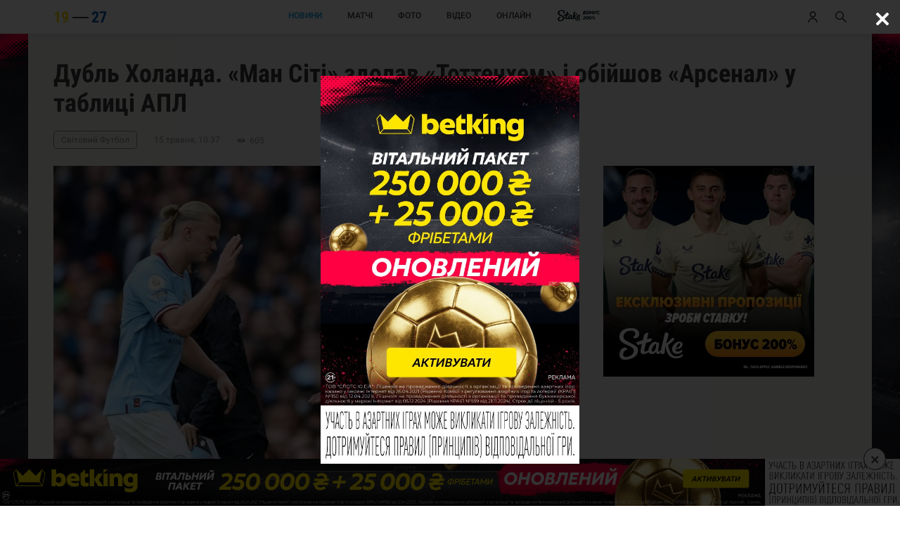

--- FILE ---
content_type: text/html; charset=UTF-8
request_url: https://1927.kiev.ua/news/207412-dubl-holanda-man-siti-zdolav-tottenhem-i-obijsov-arsenal-u-tablici-apl
body_size: 29040
content:
<!DOCTYPE html><html lang="uk"><head>    <meta charset="UTF-8">    <meta http-equiv="X-UA-Compatible" content="IE=edge">    <meta name="viewport" content="width=device-width, initial-scale=1, shrink-to-fit=no">    <link rel="dns-prefetch" href="https://cdn.trafficdok.com">    <link rel="dns-prefetch" href="https://z.cdn.trafficdok.com">    <link rel="dns-prefetch" href="https://www.google-analytics.com">    <link rel="dns-prefetch" href="https://stats.g.doubleclick.net">    <link rel="dns-prefetch" href="https://pagead2.googlesyndication.com">    <link rel="preconnect" href="https://cdn.trafficdok.com" crossorigin>    <link rel="preconnect" href="https://z.cdn.trafficdok.com" crossorigin>    <link rel="preconnect" href="https://www.google-analytics.com" crossorigin>    <link rel="preconnect" href="https://stats.g.doubleclick.net" crossorigin>    <link rel="preconnect" href="https://pagead2.googlesyndication.com" crossorigin>    
    <title>Дубль Холанда. «Ман Сіті» здолав «Тоттенхем» і обійшов «Арсенал» у таблиці АПЛ | 19-27</title><meta name="google-site-verification" content="RpdKjKvFrV4I-QqUElbUvMf36JUYdtWbF9MkI3cFJOA" /><meta name="yandex-verification" content="9fd9c9682219a652" /><meta name="description" content='Гра завершилася з рахунком 2:0, Ерлінг забив на 51-й та 90+1-й хвилинах.
'><meta name="document-state" content="Dynamic"><meta name="keywords" content="Манчестер Сіті, Тоттенхем (Лондон), АПЛ">    <link rel="canonical" href="https://1927.kiev.ua/news/207412-dubl-holanda-man-siti-zdolav-tottenhem-i-obijsov-arsenal-u-tablici-apl" />    <link rel="amphtml" href="https://1927.kiev.ua/amp/news/207412-dubl-holanda-man-siti-zdolav-tottenhem-i-obijsov-arsenal-u-tablici-apl" /><link rel="apple-touch-icon" sizes="57x57" href="/img/icons/apple-icon-57x57.png"><link rel="apple-touch-icon" sizes="60x60" href="/img/icons/apple-icon-60x60.png"><link rel="apple-touch-icon" sizes="72x72" href="/img/icons/apple-icon-72x72.png"><link rel="apple-touch-icon" sizes="76x76" href="/img/icons/apple-icon-76x76.png"><link rel="apple-touch-icon" sizes="114x114" href="/img/icons/apple-icon-114x114.png"><link rel="apple-touch-icon" sizes="120x120" href="/img/icons/apple-icon-120x120.png"><link rel="apple-touch-icon" sizes="144x144" href="/img/icons/apple-icon-144x144.png"><link rel="apple-touch-icon" sizes="152x152" href="/img/icons/apple-icon-152x152.png"><link rel="apple-touch-icon" sizes="180x180" href="/img/icons/apple-icon-180x180.png"><link rel="icon" type="image/png" sizes="192x192"  href="/img/icons/android-icon-192x192.png"><link rel="icon" type="image/png" sizes="32x32" href="/img/icons/favicon-32x32.png"><link rel="icon" type="image/png" sizes="96x96" href="/img/icons/favicon-96x96.png"><link rel="icon" type="image/png" sizes="16x16" href="/img/icons/favicon-16x16.png"><link rel="manifest" href="/manifest.json"><meta name="msapplication-TileColor" content="#ffffff"><meta name="msapplication-TileImage" content="/img/icons/ms-icon-144x144.png"><meta name="theme-color" content="#ffffff"><meta property="og:url" content="https://1927.kiev.ua/news/207412-dubl-holanda-man-siti-zdolav-tottenhem-i-obijsov-arsenal-u-tablici-apl"><meta property="og:title" content='Дубль Холанда. «Ман Сіті» здолав «Тоттенхем» і обійшов «Арсенал» у таблиці АПЛ | 19-27'><meta property="og:site_name" content='19-27 — Коротко про головне | Динамо Київ'><meta property="og:description" content='Гра завершилася з рахунком 2:0, Ерлінг забив на 51-й та 90+1-й хвилинах.
'><meta property="og:image" content="https://cc.1927.kiev.ua/ed/x_98c7a826.jpg"><meta property="og:image:secure_url" content="https://cc.1927.kiev.ua/ed/x_98c7a826.jpg"><meta property="og:image:width" content="1800"><meta property="og:image:height" content="945"><meta property="fb:app_id" content="1431505157108145">    <meta property="og:type" content="article">    <meta property="og:published_time" content="2024-05-15 10:37:36">    <meta property="og:modified_time" content="2024-05-15 10:37:36">    <meta property="og:author" content="1927.kiev.ua">    <meta property="og:section" content="Новини">    <meta property="og:tag" content="Манчестер Сіті, Тоттенхем (Лондон), АПЛ"><meta name="twitter:card" content="summary_large_image" /><meta name="twitter:image" content="https://cc.1927.kiev.ua/ed/x_98c7a826.jpg" /><meta name="twitter:title" content="Дубль Холанда. «Ман Сіті» здолав «Тоттенхем» і обійшов «Арсенал» у таблиці АПЛ | 19-27" /><meta name="twitter:description" content="Гра завершилася з рахунком 2:0, Ерлінг забив на 51-й та 90+1-й хвилинах.
" /><meta property="telegram_channel" content="dynamo_news_1927"><link rel="image_src" href="https://cc.1927.kiev.ua/ed/x_98c7a826.jpg"><meta name="robots" content="all"><link rel="shortcut icon" href="/img/logo_shortcut.png"><link rel="alternate" type="application/rss+xml" title="RSS" href="https://1927.kiev.ua/rss.xml" />    <style>@charset "UTF-8";@font-face{font-family:Roboto;font-style:normal;font-weight:400;font-display:swap;src:local("Roboto"),local("Roboto-Regular"),url(../fonts/roboto-cyrillic-400.woff2) format("woff2");unicode-range:U+0400-045F,U+0490-0491,U+04B0-04B1,U+2116}@font-face{font-family:Roboto;font-style:normal;font-weight:400;font-display:swap;src:local("Roboto"),local("Roboto-Regular"),url(../fonts/roboto-latin-400.woff2) format("woff2");unicode-range:U+0000-00FF,U+0131,U+0152-0153,U+02BB-02BC,U+02C6,U+02DA,U+02DC,U+2000-206F,U+2074,U+20AC,U+2122,U+2191,U+2193,U+2212,U+2215,U+FEFF,U+FFFD}@font-face{font-family:Roboto;font-style:normal;font-weight:500;font-display:swap;src:local("Roboto Medium"),local("Roboto-Medium"),url(../fonts/roboto-cyrillic-500.woff2) format("woff2");unicode-range:U+0400-045F,U+0490-0491,U+04B0-04B1,U+2116}@font-face{font-family:Roboto;font-style:normal;font-weight:500;font-display:swap;src:local("Roboto Medium"),local("Roboto-Medium"),url(../fonts/roboto-latin-500.woff2) format("woff2");unicode-range:U+0000-00FF,U+0131,U+0152-0153,U+02BB-02BC,U+02C6,U+02DA,U+02DC,U+2000-206F,U+2074,U+20AC,U+2122,U+2191,U+2193,U+2212,U+2215,U+FEFF,U+FFFD}@font-face{font-family:Roboto;font-style:normal;font-weight:700;font-display:swap;src:local("Roboto Bold"),local("Roboto-Bold"),url(../fonts/roboto-cyrillic-700.woff2) format("woff2");unicode-range:U+0400-045F,U+0490-0491,U+04B0-04B1,U+2116}@font-face{font-family:Roboto;font-style:normal;font-weight:700;font-display:swap;src:local("Roboto Bold"),local("Roboto-Bold"),url(../fonts/roboto-latin-700.woff2) format("woff2");unicode-range:U+0000-00FF,U+0131,U+0152-0153,U+02BB-02BC,U+02C6,U+02DA,U+02DC,U+2000-206F,U+2074,U+20AC,U+2122,U+2191,U+2193,U+2212,U+2215,U+FEFF,U+FFFD}@font-face{font-family:'Roboto Condensed';font-style:normal;font-weight:400;font-display:swap;src:local("Roboto Condensed"),local("RobotoCondensed-Regular"),url(../fonts/roboto-condensed-cyrillic-400.woff2) format("woff2");unicode-range:U+0400-045F,U+0490-0491,U+04B0-04B1,U+2116}@font-face{font-family:'Roboto Condensed';font-style:normal;font-weight:400;font-display:swap;src:local("Roboto Condensed"),local("RobotoCondensed-Regular"),url(../fonts/roboto-condensed-latin-400.woff2) format("woff2");unicode-range:U+0000-00FF,U+0131,U+0152-0153,U+02BB-02BC,U+02C6,U+02DA,U+02DC,U+2000-206F,U+2074,U+20AC,U+2122,U+2191,U+2193,U+2212,U+2215,U+FEFF,U+FFFD}@font-face{font-family:'Roboto Condensed';font-style:normal;font-weight:700;font-display:swap;src:local("Roboto Condensed Bold"),local("RobotoCondensed-Bold"),url(../fonts/roboto-condensed-cyrillic-700.woff2) format("woff2");unicode-range:U+0400-045F,U+0490-0491,U+04B0-04B1,U+2116}@font-face{font-family:'Roboto Condensed';font-style:normal;font-weight:700;font-display:swap;src:local("Roboto Condensed Bold"),local("RobotoCondensed-Bold"),url(../fonts/roboto-condensed-latin-700.woff2) format("woff2");unicode-range:U+0000-00FF,U+0131,U+0152-0153,U+02BB-02BC,U+02C6,U+02DA,U+02DC,U+2000-206F,U+2074,U+20AC,U+2122,U+2191,U+2193,U+2212,U+2215,U+FEFF,U+FFFD}*{box-sizing:border-box;font-family:Roboto,sans-serif;margin:0;outline:0;padding:0}body,html{color:#3a3a3a;height:100%;padding-top:24px;-webkit-text-size-adjust:100%;width:100%}body.modal-open,html.modal-open{overflow:hidden}body{display:flex;flex-direction:column}ul{list-style:none}.hidden{display:none}.force-hidden{display:none!important}.ads{width:100%}.ads ins{width:100%}.frame-wrapper{padding-top:56.25%;position:relative;width:100%}.frame-wrapper-full{margin:0px;padding:0px;overflow:hidden;width:100%;}.frame-wrapper *{bottom:0;height:100%!important;left:0;position:absolute;right:0;top:0;width:100%!important}.google-auto-placed+.google-auto-placed,.main-content+.google-auto-placed{background:#efefee;margin:0 auto;max-width:1200px;padding-bottom:36px;position:relative;z-index:100}.ad-modal{background:rgba(0,0,0,.8);display:none;min-height: 100%;height:100%;left:0;opacity:0;padding-top:48px;position:fixed;top:0;transition:all .3s ease-in-out;width:100%;z-index:21474836461;align-items: center;justify-content: center}.ad-modal.open{display:flex;opacity:1}.ad-modal .close{height:16px;position:absolute;right:18px;top:18px;width:16px}.ad-modal .content{align-items:center;display:flex;height:calc(100% - 120px);justify-content:center;/*left:30px;position:absolute;top:60px;*/width:calc(100% - 60px);max-width: 640px;}.ad-modal .content a,.ad-modal .content img{height:100%;max-width:100%}.auth-modal{align-items:center;background:rgba(0,0,0,.75);justify-content:center;display:flex;height:100%;left:0;opacity:0;padding-top:48px;position:fixed;top:0;transition:all .3s ease-in-out;width:100%;z-index:1005}.auth-modal.hidden{display:none!important}.auth-modal.open{opacity:1}.auth-modal .modal-body{background:#fff;position:relative;width:calc(100% - 72px)}.auth-modal .modal-body .close{position:absolute;right:24px;top:24px}.auth-modal .modal-body .content{padding:24px}.auth-modal .modal-body .content h4{font-family:Roboto Condensed,sans-serif;font-size:16px;font-weight:700;margin-bottom:12px;text-align:center;text-transform:uppercase}.auth-modal .modal-body .content .success{font-family:Roboto Condensed,sans-serif;font-size:16px;margin-top:24px;text-align:center}.auth-modal .modal-body .content form .row .input{border:0;border-bottom:1px solid #dfdfdf;color:#3a3a3a;font-size:14px;margin-top:24px;padding:12px 0;width:100%}.auth-modal .modal-body .content form .row .help-block{color:#fb2424;font-family:Roboto Condensed,sans-serif;font-size:12px;margin-top:6px}.auth-modal .modal-body .content form .btn{background:#24a9eb;border-radius:0;color:#fff;margin-top:24px}.auth-modal .modal-body .content form .links{align-items:center;display:flex;justify-content:flex-end;margin-top:36px}.auth-modal .modal-body .content form .links a{border-bottom:1px solid #dadada;color:#8a8a8a;font-family:Roboto Condensed,sans-serif;font-size:13px;padding-bottom:1px;text-decoration:none}.auth-modal .modal-body .content .social{margin-top:36px}.auth-modal .modal-body .content .social h5{align-items:center;display:flex}.auth-modal .modal-body .content .social h5:after,.auth-modal .modal-body .content .social h5:before{background:#dfdfdf;content:"";flex:1;height:1px}.auth-modal .modal-body .content .social h5 span{flex:0 220px;font-family:Roboto Condensed,sans-serif;font-size:14px;text-align:center;text-transform:uppercase}.auth-modal .modal-body .content .social .links{align-items:center;display:flex;flex-direction:column;justify-content:space-between;margin-top:24px}.auth-modal .modal-body .content .social .links a{align-items:center;background:#24a9eb;display:flex;justify-content:center;margin-bottom:24px;padding:12px 24px;text-decoration:none;width:100%}.auth-modal .modal-body .content .social .links a:last-child{margin-bottom:0}.auth-modal .modal-body .content .social .links a svg{margin-right:12px}.auth-modal .modal-body .content .social .links a span{color:#fff;font-family:Roboto Condensed,sans-serif;font-size:14px;text-transform:uppercase}.btn{background:0 0;border:1px solid #24a9eb;border-radius:10px;color:#24a9eb;display:flex;font-size:13px;font-weight:700;justify-content:center;line-height:15px;padding:10px 0;text-align:center;text-decoration:none;text-transform:uppercase;width:100%}.btn .loader{display:inline-block;height:15px;position:relative;width:80px!important}.btn .loader div{animation-timing-function:cubic-bezier(0,1,1,0);background:#24a9eb;border-radius:50%;height:13px;position:absolute;top:2px;width:13px}.btn .loader div:nth-child(1){left:8px;animation:loader1 .6s infinite}.btn .loader div:nth-child(2){left:8px;animation:loader2 .6s infinite}.btn .loader div:nth-child(3){left:32px;animation:loader2 .6s infinite}.btn .loader div:nth-child(4){left:56px;animation:loader3 .6s infinite}@keyframes loader1{0%{transform:scale(0)}100%{transform:scale(1)}}@keyframes loader3{0%{transform:scale(1)}100%{transform:scale(0)}}@keyframes loader2{0%{transform:translate(0,0)}100%{transform:translate(24px,0)}}.card{border-radius:10px;display:block;margin-bottom:24px;text-decoration:none;width:100%}.card>.image{border-top-left-radius:10px;border-top-right-radius:10px;overflow:hidden;padding-top:54.985%;position:relative}.card>.image .overlay,.card>.image img{bottom:0;left:0;min-height:100%;position:absolute;right:0;top:0;width:100%}.card>.image .overlay{background:rgba(0,0,0,.5)}.card.video>.image img{top:-20%}.card>.text-content{background:#fff;border-bottom-left-radius:10px;border-bottom-right-radius:10px;padding:24px}.card>.text-content .title{color:#3a3a3a;display:block;font-size:14px;font-weight:500;height:60px;line-height:20px;text-decoration:none}.card>.text-content .meta{display:flex;justify-content:space-between;margin-top:24px}.card>.text-content .meta span{color:#8a8a8a;font-family:Roboto Condensed,sans-serif;font-size:12px;line-height:14px;text-transform:lowercase}.card.row{height:auto;padding-top:0}.card.row:last-child{margin-bottom:0}.card.row .image svg{left:50%;margin-left:-30px;margin-top:-30px;opacity:.7;position:absolute;top:50%}.card.row .category{color:#24a9eb;display:block;font-family:Roboto Condensed,sans-serif;font-weight:700;font-size:12px;line-height:14px;margin-bottom:12px;text-transform:uppercase}.card:visited>.text-content .title{color:#8a8a8a}.day-row{border-bottom:1px solid rgba(36,169,235,.3);color:#24a9eb;font-size:18px;font-weight:700;line-height:21px;margin-bottom:24px;padding-bottom:6px;text-align:center}.dropdown-wrapper{position:relative}.dropdown-wrapper:after{content:url('data:image/svg+xml; utf8, <svg width="7" height="5" viewBox="0 0 7 5" fill="none" xmlns="http://www.w3.org/2000/svg"><path d="M6.17457 0.95813L3.5 3.4315L0.825426 0.95813L0 1.72143L3.5 4.95813L7 1.72143L6.17457 0.95813Z" fill="#3A3A3A"/></svg>');margin-left:3px;position:absolute;right:0;top:-2px}.dropdown-wrapper .dropdown{background-color:transparent;border:0;color:#3a3a3a;font-family:Roboto Condensed,sans-serif;font-weight:700;font-size:12px;line-height:12px;padding-right:14px;text-transform:uppercase;-webkit-appearance:none}footer{background:#191a1c;flex-shrink:0;padding:36px;position:relative;z-index:100}footer .content{display:flex;flex-direction:column}footer .content .links{margin-bottom:36px}footer .content .links:last-child{margin-bottom:0}footer .content .links h3{color:#fff;font-size:16px;font-weight:700;line-height:19px;margin-bottom:24px;text-align:center;text-transform:uppercase}footer .content .links .list li{margin-bottom:12px;text-align:center}footer .content .links .list li:last-child{margin-bottom:0}footer .content .links .list li a{color:#fff;font-size:13px;font-weight:500;line-height:15px;opacity:.6;text-decoration:none}footer .content .links .social{margin-bottom:36px;text-align:center}footer .content .links .social a{display:inline-block;margin-right:32px;opacity:.4}footer .content .links .social a:last-child{margin-right:0}footer .content .links .social a svg{height:24px;width:24px}footer .content .links .about{color:#fff;font-size:12px;line-height:18px;opacity:.8;text-align:center}header{background:#fff;box-shadow:0 0 5px 5px rgba(0,0,0,.05);position:fixed;top:0;width:100%;z-index:1001}header .content{align-items:center;display:flex;justify-content:space-between;height:48px;padding:0 16px}header .content .right-buttons{display:flex}header .content .right-buttons>a:first-child{margin-right:24px}header .content .open-auth-btn,header .content .open-menu-btn,header .content .open-search-btn{align-items:center;display:flex;justify-content:center;height:16px;overflow:hidden;position:relative;width:16px}header .content .open-auth-btn.hide .icon,header .content .open-menu-btn.hide .icon,header .content .open-search-btn.hide .icon{height:0;width:0}header .content .open-auth-btn .close,header .content .open-auth-btn .icon,header .content .open-menu-btn .close,header .content .open-menu-btn .icon,header .content .open-search-btn .close,header .content .open-search-btn .icon{position:absolute;transition:all .2s ease-in-out}header .content .open-auth-btn .icon,header .content .open-menu-btn .icon,header .content .open-search-btn .icon{height:16px;width:16px}header .content .open-auth-btn .close,header .content .open-menu-btn .close,header .content .open-search-btn .close{height:0;width:0}header .content .open-auth-btn.open .icon,header .content .open-menu-btn.open .icon,header .content .open-search-btn.open .icon{height:0;width:0}header .content .open-auth-btn.open .close,header .content .open-menu-btn.open .close,header .content .open-search-btn.open .close{height:16px;width:16px}header .content .open-menu-btn{justify-content:flex-start;width:56px}header .content .logo{height:22px;width:77px}header .content .menu{display:none}.match-card{background:#fafafa}.match-card .content{padding:24px}.match-card .content.row-content{display:none}.match-card .content .place{color:#3a3a3a;font-weight:700;font-size:12px;line-height:14px;margin-bottom:24px;text-align:center;width:100%}.match-card .content .teams{display:flex;justify-content:space-between}.match-card .content .teams span{align-items:center;background:#efefee;border-radius:36px;display:flex;justify-content:center;height:72px;width:72px}.match-card .content .teams span img{max-height:32px;max-width:32px}.match-card .content .info{display:flex;flex-direction:column;justify-content:space-between}.match-card .content .info .score{color:#3a3a3a;font-weight:500;font-size:36px;line-height:42px;text-align:center}.match-card .content .info .time{font-family:Roboto Condensed,sans-serif;font-weight:700;font-size:10px;line-height:11px}.match-card .bottom{background:#707b85;border-bottom-left-radius:10px;border-bottom-right-radius:10px;display:flex;justify-content:space-between}.match-card .bottom .tournament{color:#fff;flex:1;font-family:Roboto Condensed,sans-serif;font-weight:700;font-size:12px;line-height:14px;padding:18px 24px;text-transform:uppercase}.match-card .bottom a{background:rgba(0,0,0,.4);border-bottom-right-radius:10px;color:#fff;display:block;font-family:Roboto Condensed,sans-serif;font-weight:700;font-size:12px;line-height:14px;padding:18px 24px;text-transform:uppercase;text-decoration:none}.media-card .image svg{left:50%;margin-left:-30px;margin-top:-30px;opacity:.7;position:absolute;top:50%}.menu-modal{background:#fff;height:100%;left:0;opacity:0;padding-top:48px;position:fixed;top:0;transition:all .3s ease-in-out;width:100%;z-index:1000}.menu-modal.open{opacity:1}.menu-modal ul{border-bottom:1px solid #dfdfdf}.menu-modal ul li{font-size:18px;font-weight:500;line-height:21px;margin-bottom:24px;text-align:center;text-transform:uppercase}.menu-modal ul li a{color:#5a5a5a;text-decoration:none}.menu-modal .pages-menu{margin-top:24px}.menu-modal .inner-menu{margin-top:24px}.menu-modal .inner-menu li{font-size:14px;line-height:16px}.menu-modal .social{align-items:center;border-bottom:1px solid #dfdfdf;display:flex;justify-content:center;padding:12px 0}.menu-modal .social a{margin-right:36px}.menu-modal .social a:last-child{margin-right:0}.menu-modal .social a svg path{fill:#5a5a5a}.menu-modal .about{color:#8a8a8a;font-size:12px;line-height:18px;margin-top:24px;padding:0 60px;text-align:center}.news-block{background:#fff;padding:24px 12px}.news-block h2{color:#3a3a3a;font-family:Roboto Condensed,sans-serif;font-weight:700;font-size:18px}.news-block .list{list-style:none;margin-top:24px}.news-block .list li{border-bottom:1px solid #efefee;display:flex;margin-bottom:12px;padding-bottom:12px}.news-block .list li:last-child{border:none;margin-bottom:0;padding-bottom:0}.news-block .list li.day-row{border-bottom:1px solid rgba(36,169,235,.3);font-size:14px;line-height:14px;margin-bottom:24px;padding:6px 0}.news-block .list li .time{color:#8a8a8a;font-family:Roboto Condensed,sans-serif;font-weight:700;font-size:12px;line-height:18px}.news-block .list li a{color:#3a3a3a;flex:1;font-size:14px;line-height:21px;margin-left:12px;text-decoration:none}.news-block .list li a:visited{color:#8a8a8a}.news-block .list li a .time{display:none}.news-block .list li a .category{display:none}.news-block .list li.bold a{font-weight:700}.news-block .btn{margin-top:24px}.news-card{background:rgba(0,0,0,.3);height:56.125%;margin-bottom:24px;overflow:hidden;padding-top:56.125%;position:relative;width:100%}.news-card .content{bottom:0;left:0;position:absolute;right:0;top:0}.news-card .content .image{align-items:center;display:flex;justify-content:center;width:100%}.news-card .content .image img{width:100%}.news-card .content .overlay{background:rgba(0,0,0,.7);display:flex;flex-direction:column;justify-content:flex-end;height:100%;left:0;padding:12px;position:absolute;top:0;width:100%}.news-card .content .overlay .categories{display:none}.news-card .content .overlay h2{color:#fff;font-size:14px;font-weight:400;height:66px;line-height:22px;margin-bottom:24px;overflow:hidden}.news-card .content .overlay .meta{color:rgba(255,255,255,.6);display:flex;justify-content:space-between;flex-direction:row;font-family:Roboto Condensed,sans-serif;font-size:12px;line-height:14px;width:100%}.news-card .content .overlay .meta .time{text-transform:lowercase}.news-card.top-news .content .overlay h2{font-weight:700}.news-sidebar{background:#fff;border-radius:10px;padding:24px 12px}.news-sidebar.transparent{background:0 0;border-radius:0;padding:0!important}.news-sidebar li{border-bottom:1px solid #efefee;display:flex;margin-bottom:12px;padding-bottom:12px}.news-sidebar li:last-child{border:none;margin-bottom:0;padding-bottom:0}.news-sidebar li.day-row{border-bottom:1px solid rgba(36,169,235,.3);font-size:14px;line-height:14px;margin-bottom:24px;padding:6px 0}.news-sidebar li .time{color:#8a8a8a;font-family:Roboto Condensed,sans-serif;font-weight:700;font-size:12px;line-height:18px}.news-sidebar li a{color:#3a3a3a;flex:1;font-size:14px;line-height:21px;margin-left:12px;text-decoration:none}.news-sidebar li a:visited{color:#8a8a8a}.news-sidebar li a .time{display:none}.news-sidebar li a .category{display:none}.news-sidebar li.bold a{font-weight:700}.news-sidebar li{border-bottom:0;margin-bottom:18px}.news-sidebar li .time{font-size:12px}.news-sidebar li a{font-size:14px}.news-sidebar li.opened a{color:#24a9eb;font-weight:500}h1.page-title{border-bottom:1px solid #dadada;color:#191a1c;font-size:24px;font-weight:700;line-height:28px;margin-bottom:24px;padding-bottom:6px;text-align:center}.partners{padding-top:24px}.partners h5{color:#3a3a3a;font-size:18px;font-weight:700;margin-bottom:24px;padding-bottom:6px;text-align:center;text-transform:uppercase}.partners .list{display:flex;flex-wrap:wrap;justify-content:space-around}.partners .list a{margin:0 5% 12px;max-width:40%}.partners .list a img{width:100%}.photo{border-radius:10px;display:block;margin-bottom:24px;text-decoration:none;width:100%}.photo:last-child{margin-bottom:0}.photo>.image{border-radius:10px;overflow:hidden;padding-top:54.985%;position:relative}.photo>.image .overlay,.photo>.image img{bottom:0;left:0;position:absolute;right:0;top:0;width:100%}.photo>.image img{top:-20%}.photo>.image .overlay{background:rgba(0,0,0,.5)}.radio-group{display:flex;flex-direction:row;justify-content:center}.radio-group .radio{color:#8a8a8a;background:#dfdfdf;display:block;font-family:Roboto Condensed,sans-serif;font-size:10px;line-height:12px;padding:5px 20px;text-align:center;text-decoration:none;text-transform:uppercase;width:100px}.radio-group .radio:first-child{border-top-left-radius:7px;border-bottom-left-radius:7px}.radio-group .radio:last-child{border-top-right-radius:7px;border-bottom-right-radius:7px}.radio-group .radio.active{background:#fff;color:#3a3a3a;font-weight:700}.search-modal{background:rgba(0,0,0,.75);height:100%;left:0;opacity:0;padding-top:48px;position:fixed;top:0;transition:all .3s ease-in-out;width:100%;z-index:1000}.search-modal.open{opacity:1}.search-modal .search-wrapper{align-items:center;background:#fff;display:flex;justify-content:center;padding:24px;width:100%}.search-modal .search-wrapper svg{height:19px;margin-left:calc(-30% - 12px);position:absolute;width:19px}.search-modal .search-wrapper input{border:0;color:#3a3a3a;font-size:18px;font-weight:500;line-height:27px;text-align:center;width:60%}.secondary-menu{background:#fff;display:flex;justify-content:center;margin-left:-12px;margin-right:-12px;width:calc(100% + 24px)}.secondary-menu li{border-bottom:2px solid #fff;height:48px;line-height:48px;padding:0 12px}.secondary-menu li a{color:#191a1c;font-size:14px;font-weight:500;height:48px;text-decoration:none;text-transform:uppercase}.secondary-menu li.active{border-bottom:2px solid #24a9eb}.secondary-menu li.active a{color:#24a9eb}.share-ok{align-items:center;background:rgba(0,0,0,.7);box-shadow:0 0 10px 2px rgba(0,0,0,.3);border-radius:20px;display:none;flex-direction:column;justify-content:center;height:200px;left:50%;margin-left:-125px;margin-top:-100px;opacity:0;position:fixed;top:50%;transition:opacity .5s ease-in-out;width:250px;z-index:10001}.share-ok.open{opacity:1}.share-ok svg{height:72px;width:72px}.share-ok svg path{fill:#fff}.share-ok p{color:#fff;font-size:16px;font-weight:500;line-height:24px;margin-top:24px}.transfer-card{background:#fff;display:flex;flex-direction:row;padding:24px}.transfer-card .image{align-items:center;border-radius:33px;display:flex;justify-content:center;height:66px;margin-right:24px;padding:0;width:66px}.transfer-card .image img{height:100%;position:static;width:auto}.transfer-card .teams{display:none;margin-bottom:12px}.transfer-card .teams span{color:#8a8a8a;font-size:10px;font-weight:500;line-height:12px;text-transform:capitalize}.transfer-card .teams span.our{color:#5a5a5a;font-weight:700}.transfer-card .teams svg{margin:0 12px}.transfer-card .text-content{background:0 0;padding:0;flex:1}.transfer-card .text-content h2{color:#3a3a3a;font-size:18px;font-weight:500;line-height:22px;margin-bottom:6px}.transfer-card .text-content .teams{display:block}.transfer-card .text-content .bottom{display:flex;justify-content:space-between}.transfer-card .text-content .bottom .position{color:#8a8a8a;font-size:12px;font-weight:500;line-height:14px}.transfer-card .text-content .bottom .price{color:#5a5a5a;font-size:10px;font-weight:500;line-height:14px;text-transform:uppercase}.two-columns .inner-container .left{display:flex;flex-direction:column;width:100%}/*.two-columns .inner-container .right{display:none}.two-columns .inner-container .right .ads{display:none}*/.two-columns .inner-container .right .news-list{background:#fff;padding:24px 12px}.two-columns .inner-container .right .news-list h3{font-family:Roboto Condensed,sans-serif;margin-bottom:24px}.two-columns .inner-container .right .news-list .btn-wrapper{margin-top:12px;padding:0 12px}.two-columns .inner-container .controls{align-items:center;display:flex;flex-direction:column;justify-content:center;margin-bottom:36px}.two-columns .inner-container .controls .dropdown-wrapper{margin-top:24px}.two-columns .btn{margin-top:36px}.page-album .photos{display:flex;flex-direction:column}.page-bets table{width:100%}.page-bets table tr{display:flex;flex-wrap:wrap;padding:12px}.page-bets table tr:nth-child(odd){background:#fff}.page-bets table thead tr{padding:6px 12px}.page-bets table thead th{align-items:center;color:#3a3a3a;display:flex;font-size:12px;padding:6px 12px;text-align:center;width:25%}.page-bets table tbody td{align-items:center;color:#3a3a3a;display:flex;font-size:12px;padding:12px;text-align:center;width:25%}.page-bets table tbody td img{max-height:26px;max-width:100%}.page-bets table tbody td a{border-bottom:1px solid #24a9eb;color:#3a3a3a;text-decoration:none}.page-bets table tbody td .btn-wrapper{width:100%}.page-bets table tbody td .btn-wrapper .btn{background:#24a9eb;border-radius:0;color:#fff;margin-top:0}.page-bets .ads{margin-top:24px}.page-forecast .secondary-menu{margin-bottom:48px}.page-forecast .results{margin-top:24px}.page-forecast .list{margin-top:24px}.page-forecast .list table{width:100%}.page-forecast .list table thead td{font-weight:700}.page-forecast .list table tr{background:#fff;border-bottom:1px solid #efefee;display:flex;flex-wrap:wrap;padding:12px}.page-forecast .list table tr.hidden{display:none}.page-forecast .list table tr.error,.page-forecast .list table tr.success-error{background:#fff}.page-forecast .list table tr.error td,.page-forecast .list table tr.success-error td{color:#8a8a8a;font-size:14px;font-weight:700;text-align:center;width:100%}.page-forecast .list table td{color:#3a3a3a;font-size:12px;padding:12px;text-align:center}.page-forecast .list table td.tournament{font-size:14px;font-weight:500;padding-bottom:0;width:100%}.page-forecast .list table td.date{color:#8a8a8a;margin-bottom:12px;padding-top:6px;width:100%}.page-forecast .list table td.home{font-size:14px;font-weight:500;width:30%}.page-forecast .list table td.away{font-size:14px;font-weight:500;width:30%}.page-forecast .list table td.score{width:40%}.page-forecast .list table td.score strong{margin:0 12px}.page-forecast .list table td.score input{text-align:center}.page-forecast .list table td.score.finished strong{font-size:14px;font-weight:500}.page-forecast .list table td.score.finished.success strong{color:#249b24}.page-forecast .list table td.score.finished.fail strong{color:#fb2424}.page-forecast .list table td.save{margin-top:12px;width:100%}.page-forecast .list table td.save .btn{background:#24a9eb;border-radius:0;color:#fff;margin-top:0}.page-forecast .list table td.num{justify-content:flex-start;width:10%}.page-forecast .list table td.name{justify-content:flex-start;width:60%}.page-forecast .list table td.points{width:15%}.page-forecast .list .btn-wrapper{margin-top:36px}.page-forecast .rules p{color:#3a3a3a;font-size:15px;line-height:1.5;padding-bottom:18px}.page-forecast .gifts h3{margin-bottom:24px}.page-forecast .gifts .row{align-items:center;display:flex;flex-direction:column;justify-content:space-around}.page-forecast .gifts .row.month{margin-bottom:36px}.page-forecast .gifts .row .item{display:flex;flex-direction:column;justify-content:space-around;margin-bottom:24px}.page-forecast .gifts .row .item img{max-height:100px}.page-forecast .gifts .row .item p{color:#3a3a3a;font-size:13px;font-weight:500;padding-top:12px;text-align:center}.page-about .left .logo{display:flex;flex-direction:column;justify-content:center}.page-about .left .logo svg{margin:0 auto 48px;width:200px}.page-about .left p{color:#3a3a3a;font-size:16px;line-height:24px;margin-bottom:12px;text-align:justify}.page-about .left a{border-bottom:1px solid #24a9eb;color:#3a3a3a;text-decoration:none}.page-about .left h3{margin-bottom:24px;margin-top:36px}.page-about .left .contacts{margin-top:72px}.page-about .left .contacts strong{display:block;margin-bottom:24px}.page-about .left .prices{font-weight:500;margin-top:48px;text-align:center}.page-matches .top{border-bottom:1px solid #dfdfdf;display:flex;flex-direction:column;margin-bottom:36px;padding-bottom:12px}.page-matches .top h2{color:#5a5a5a;font-size:18px;font-weight:700;line-height:21px;margin-bottom:12px}.page-matches .list{display:flex;flex-direction:row;flex-wrap:wrap;margin-bottom:36px}.page-matches .list .card{margin-bottom:24px}.page-matches .list .card:last-child{margin-bottom:0}.page-newsone .inner-container{display:flex;flex-direction:column}.page-newsone .title{font-family:Roboto Condensed,sans-serif;font-size:36px;font-weight:700;line-height:42px}.page-newsone .meta{align-items:center;color:#8a8a8a;display:flex;font-family:Roboto Condensed,sans-serif;font-size:12px;line-height:14px;margin-bottom:24px;margin-top:18px}.page-newsone .meta .category{border:1px solid #8a8a8a;border-radius:5px;margin-right:24px;padding:5px 10px;text-transform:capitalize}.page-newsone .meta .time{margin-right:24px;text-transform:lowercase}.page-newsone .meta .views svg{margin-right:3px;position:relative;top:2px}.page-newsone .meta .author{display:none}.page-newsone .meta .editor-links{display:none}.page-newsone .left{width:100%}.page-newsone .left .cover-image{display:flex;flex-direction:column}.page-newsone .left .cover-image img{width:100%}.page-newsone .left .cover-image .source{color:#8a8a8a;font-size:10px;font-weight:500;line-height:12px;margin-top:6px}.page-newsone .left .description{color:#3a3a3a;font-size:16px;font-weight:700;line-height:22px;margin-top:24px}.page-newsone .left .text{margin-top:36px;color:#3a3a3a!important;font-size:16px!important;font-style:normal!important;line-height:24px!important;text-align:left!important;white-space:normal!important}.page-newsone .left .text>*{margin-bottom:12px;word-break:break-word}.page-newsone .left .text .ads{margin:24px 0}.page-newsone .left .text *{color:#3a3a3a!important;font-size:16px!important;font-style:normal!important;line-height:24px!important;text-align:left!important;white-space:normal!important}.page-newsone .left .text h1,.page-newsone .left .text h2,.page-newsone .left .text h3{padding-left:0;font-size:22px!important;margin-top:36px}.page-newsone .left .text h1:first-child,.page-newsone .left .text h2:first-child,.page-newsone .left .text h3:first-child{margin-top:0}.page-newsone .left .text h4{font-size:20px!important;margin-top:24px}.page-newsone .left .text h5{font-size:18px!important;margin-top:24px}.page-newsone .left .text mark,.page-newsone .left .text p{background:0 0!important}.page-newsone .left .text hr{display:none!important}.page-newsone .left .text img{height:auto!important;max-width:100%!important}.page-newsone .left .text iframe{max-width:100%}.page-newsone .left .text a{border-bottom:1px solid #24a9eb;color:#3a3a3a;text-decoration:none}.page-newsone .left .text table{display:block;margin:0 auto;max-width:-moz-fit-content;max-width:fit-content;overflow-x:auto;white-space:nowrap}.page-newsone .left .text table thead{background:#f3fafa}.page-newsone .left .text table thead th{padding:6px 12px}.page-newsone .left .text table tbody tr:nth-child(odd){background:#efefee}.page-newsone .left .text table tbody tr:nth-child(even){background:#f9f9f9}.page-newsone .left .text table tbody tr td{padding:6px 12px}.page-newsone .left .text blockquote{background:#fff;padding:42px 30px;position:relative}.page-newsone .left .text blockquote:after,.page-newsone .left .text blockquote:before{color:#24a9eb;content:'“';font-size:48px;line-height:48px;position:absolute}.page-newsone .left .text blockquote:before{left:12px;top:12px}.page-newsone .left .text blockquote:after{bottom:12px;right:12px;transform:rotate(-180deg)}.page-newsone .left .text blockquote .author,.page-newsone .left .text blockquote .source{color:#8a8a8a;display:block;font-size:12px;font-weight:500;line-height:14px;margin-top:18px;text-align:justify}.page-newsone .left .text blockquote .author:before,.page-newsone .left .text blockquote .source:before{content:'–';margin-right:6px}.page-newsone .left .text ul li{margin-bottom:12px;padding-left:24px;position:relative}.page-newsone .left .text ul li:last-child{margin-bottom:0}.page-newsone .left .text ul li:before{background:#24a9eb;content:'';height:6px;left:0;position:absolute;top:9px;width:6px}.page-newsone .left .text .fb-post span{background:#fff}.page-newsone .left .text .rates-text{background:#fff;margin:24px 0 12px;padding:24px 24px 24px 54px;position:relative}.page-newsone .left .text .rates-text:before{background:#24a9eb;border-bottom-left-radius:4px;border-bottom-right-radius:4px;color:#fff;content:'$';font-weight:700;left:12px;padding:6px;position:absolute;top:-3px}.page-newsone .left .text .rates-text div{font-weight:700;margin-bottom:12px}.page-newsone .left .text .rates-text a{font-weight:500}.page-newsone .left .bottom{margin-top:24px;text-align:right}.page-newsone .left .bottom .share-line{align-items:center;display:flex;justify-content:space-between}.page-newsone .left .bottom .share-line .share{display:flex;flex:1}.page-newsone .left .bottom .share-line .share a{margin-right:24px}.page-newsone .left .bottom .share-line .share a:last-child{margin-right:0}.page-newsone .left .bottom .share-line .share a svg{height:18px;width:18px}.page-newsone .left .bottom .share-line .source{color:#5a5a5a;font-size:12px;line-height:14px}.page-newsone .left .bottom .tags{margin-top:12px;padding-top:12px;text-align:left}.page-newsone .left .bottom .tags li{color:#8a8a8a;display:inline-block;font-size:12px;font-weight:400;line-height:14px;margin-bottom:3px}.page-newsone .left .bottom .tags li:after{content:', '}.page-newsone .left .bottom .tags li:first-child:after{content:' '}.page-newsone .left .bottom .tags li:last-child:after{content:''}.page-newsone .left .bottom .tags li a{color:#8a8a8a;text-decoration:none}.page-newsone .left .bottom .social{background:#fff;color:#3a3a3a;display:block;font-size:18px;font-weight:700;line-height:27px;margin:24px 0 0;padding:24px;text-align:center}.page-newsone .left .bottom .social a{color:#3a3a3a;border-bottom:1px solid #24a9eb;text-decoration:none}.page-newsone .right{display:block!important;margin-top:36px}.page-newsone .ads{margin:24px 0}.page-not-found{align-items:center;background:#fff!important;color:#3a3a3a;display:flex;flex-direction:column;justify-content:center;text-align:center}.page-not-found h1{font-size:96px}.page-not-found p{font-size:14px;font-weight:700;line-height:21px;margin-top:24px}.page-not-found .btn{display:inline-block;margin-top:36px;width:120px}.page-stream .match-card{background:0 0;margin-bottom:36px;max-width:100%;width:100%}.page-stream .match-card .content{padding:0}.page-stream .match-card .content h3.time{color:#3a3a3a;font-family:Roboto Condensed,sans-serif;font-size:14px;font-weight:700;line-height:16px;margin-bottom:6px;text-align:center;text-transform:uppercase}.page-stream .match-card .content .place{color:#8a8a8a;font-family:Roboto Condensed,sans-serif;font-size:10px;font-weight:400;line-height:12px;margin-bottom:12px;text-transform:uppercase}.page-stream .match-card .content .info .score{font-size:58px;font-weight:400;line-height:68px}.page-stream .match-card .content .teams .team span{background:#fff;border-radius:40px;height:80px;margin:0;width:80px}.page-stream .match-card .content .teams .team span img{max-height:48px;max-width:48px}.page-stream .match-card .content .bottom-info{display:flex;justify-content:space-between}.page-stream .match-card .content .bottom-info .name{color:#3a3a3a;font-family:Roboto Condensed,sans-serif;font-size:12px;font-weight:700;line-height:14px;margin-top:24px;text-align:center;text-transform:uppercase;width:80px}.page-stream .match-card .content .bottom-info .tournament{color:#3a3a3a;font-family:Roboto Condensed,sans-serif;font-size:12px;font-weight:700;line-height:14px;margin-top:24px;text-transform:uppercase}.page-stream .stream-container{padding-top:36px}.page-stream .stream-container .radio-group{margin-bottom:36px}.page-stream .stream-container .stream-text{background:#fff;margin-bottom:36px;padding:24px 12px}.page-stream .stream-container .stream-text li{display:flex;margin-bottom:6px}.page-stream .stream-container .stream-text li:last-child{margin-bottom:0}.page-stream .stream-container .stream-text li:last-child .text{padding-bottom:0}.page-stream .stream-container .stream-text li .time{align-items:center;display:flex;flex-direction:column;margin-right:12px;width:50px}.page-stream .stream-container .stream-text li .time:after{background:#dfdfdf;content:" ";flex:1;margin-top:6px;min-height:36px;width:1px}.page-stream .stream-container .stream-text li .time span{color:#000;font-family:Roboto Condensed,sans-serif;font-size:18px;font-weight:700;line-height:21px;text-transform:uppercase}.page-stream .stream-container .stream-text li .time span.full-time{font-size:16px;line-height:21px}.page-stream .stream-container .stream-text li .time .empty-icon,.page-stream .stream-container .stream-text li .time svg{height:18px;margin-top:6px;width:18px}.page-stream .stream-container .stream-text li .text{color:#000;flex:1;font-size:15px;font-weight:400;line-height:22px;padding-bottom:24px}.page-stream .stream-container .stream-text li.bold .text{font-weight:700}.page-stream .stream-container .stream-text li.empty .text{color:#8a8a8a;text-align:center}.page-stream .stream-container .news-block{margin-bottom:0}.page-stream .stream-container .news-block .btn{display:none}.page-stream .stream-container .player-wrapper{position:relative;padding-bottom:56.25%}.page-stream .stream-container .player-wrapper iframe{height:100%;left:0;position:absolute;top:0;width:100%}.main-content{background:#efefee;flex:1 0 auto;padding:24px 12px;position:relative;z-index:100}.main-content>.row{margin-bottom:24px}.main-content>.row:last-child{margin-bottom:0}.main-content>.row:last-child .news-block{margin-bottom:0}.main-content .ads,.main-content .google-auto-placed{display:flex;justify-content:center;margin-bottom:24px;width:100%!important}.site-branding{display:block}.site-branding img{display:block}.site-branding .mobile{width:100%}.site-branding .desktop{display:none}@media (min-width:800px){.btn{padding:13px 42px}.auth-modal .modal-body{width:400px}.auth-modal .modal-body .content .social .links{flex-direction:row}.auth-modal .modal-body .content .social .links a{margin-bottom:0;width:137px}.card{margin-bottom:0}.card.row{display:flex;flex-direction:row;height:auto;margin-bottom:24px;max-width:100%;padding-top:0;width:100%}.card.row .image{align-items:center;border-bottom-left-radius:10px;border-top-right-radius:0;display:flex;justify-content:center;height:170px;padding-top:0;width:283px}.card.row .image img{position:static}.card.row .text-content{border-bottom-left-radius:0;border-top-right-radius:10px;flex:1}.card.row .text-content .title{font-size:16px;height:57px;line-height:19px}.card.row .text-content .meta span{color:#8a8a8a}.day-row{text-align:left}footer{display:flex;justify-content:center}footer .content{flex-direction:row}footer .content .links{width:25%}footer .content .links .about,footer .content .links .list li,footer .content .links .social,footer .content .links h3{text-align:left}footer .content .links .social a{margin-right:22px}.match-card{flex:1 0 calc(50% - 18px);max-width:calc(50% - 18px)}.match-card:first-child{margin-right:36px}.match-card-row{display:flex;flex-direction:row}.match-card-row .match-card:last-child{display:none}.media-card{flex:1 0 calc(50% - 18px);max-width:calc(50% - 18px)}.media-card:first-child{margin-right:36px}.media-card-row{display:flex;flex-direction:row}.media-card-row .media-card:last-child{display:none}.news-block{background:0 0;padding:0}.news-block .btn,.news-block h2{display:none}.news-block .list{display:flex;flex-flow:row wrap;margin:0}.news-block .list li{background:#fff;border:0;border-radius:10px;flex:1 0 calc(50% - 18px);flex-direction:column-reverse;margin:0;max-width:calc(50% - 18px);padding:18px}.news-block .list li:last-child{padding:18px}.news-block .list li:nth-child(odd){margin-right:36px}.news-block .list li:nth-child(-n+4){margin-bottom:36px}.news-block .list li .time{display:none}.news-block .list li a{margin-left:0}.news-block .list li a .category{color:#24a9eb;display:block;font-family:Roboto Condensed,sans-serif;font-weight:700;font-size:12px;line-height:14px;margin-bottom:12px;text-transform:uppercase}.news-block .list li a .time{display:block;font-weight:400;font-size:10px;line-height:18px;margin-top:12px}.news-block .list li a .title{display:inline-block;height:54px}.news-card{height:23.333%;margin-bottom:36px;margin-right:36px;padding-top:23.333%}.news-card.top-news{padding-top:33.333%}.news-card.top-news .content .overlay{padding:36px}.news-card.top-news .content .overlay h2{font-size:22px;line-height:32px;height:96px}.news-card:last-child{margin-right:0}.news-card .content .overlay{padding:24px}.news-card .content .overlay h2{font-size:16px;line-height:24px;height:72px}.news-card .content .overlay .meta{font-size:12px;line-height:14px}.news-card .content .overlay .meta .category{display:none}.news-card-row{display:flex;flex-direction:row}h1.page-title{text-align:left}.partners .list a{max-width:23.3%}.photo{margin-right:24px;width:calc(33.33% - (24px * 2 / 3))}.photo:nth-child(3n){margin-right:0}.photo:nth-last-child(-n+3){margin-bottom:0}.search-modal .search-wrapper svg{margin-left:-174px}.search-modal .search-wrapper input{width:300px}.secondary-menu{margin-left:-36px;margin-right:-36px;width:calc(100% + 72px)}.transfer-card{margin-bottom:24px}.transfer-card:last-child{margin-bottom:0}.transfer-card .teams{align-items:center;display:flex;flex-direction:column;justify-content:space-between;margin-bottom:0}.transfer-card .teams span{font-size:12px;line-height:18px}.transfer-card .teams svg{transform:rotate(90deg)}.transfer-card .text-content{display:flex;flex-direction:column;justify-content:space-between}.transfer-card .text-content .bottom{flex:1;flex-direction:column}.transfer-card .text-content .bottom .price{display:block;margin-top:auto}.transfer-card .text-content .teams{display:none}.page-album .photos{flex-direction:row;flex-flow:row wrap}.page-bets table tr{justify-content:space-between}.page-bets table thead th{justify-content:center;padding:0}.page-bets table tbody td{justify-content:center;padding:0}.page-bets table tbody td img{max-width:50%}.page-bets .ads{margin-top:36px}.page-forecast .results{margin-top:36px}.page-forecast .list table tr{justify-content:space-between}.page-forecast .list table td{align-items:center;display:flex;justify-content:center;padding:0;font-size:12px}.page-forecast .list table td.tournament{font-size:12px;width:19%}.page-forecast .list table td.date{margin-bottom:0;width:19%}.page-forecast .list table td.home{font-size:12px;width:14%}.page-forecast .list table td.away{font-size:12px;width:14%}.page-forecast .list table td.score{width:15%}.page-forecast .list table td.save{margin-top:0;width:14%}.page-forecast .gifts .row{flex-direction:row}.page-forecast .gifts .row .item{margin-bottom:0}.page-about .logo svg{margin:0 auto 60px;width:250px}.page-matches .top{flex-direction:row;justify-content:space-between}.page-matches .top .column{flex:1;margin-bottom:24px;max-width:calc(50% - 18px)}.page-matches .top .column .card{max-width:100%}.page-matches .list .card:nth-child(odd){margin-right:24px}.page-newsone .inner-container{flex-direction:row;justify-content:space-between}.page-newsone .meta .author{margin-left:24px}.page-newsone .meta .editor-links{margin-left:24px}.page-newsone .meta .editor-links a{border-bottom:1px solid #24a9eb;color:#3a3a3a;text-decoration:none}.page-newsone .meta .editor-links a:first-child{margin-right:12px}.page-newsone .left{flex:620px!important;margin-right:36px;margin-top:0;max-width:620px!important}.page-newsone .left .text .rates-text{padding:24px 24px 24px 48px}.page-newsone .left .bottom{margin-top:36px}.page-newsone .left .bottom .tags li{margin-right:6px}.page-newsone .right{flex:1!important;margin-top:0}.page-not-found h1{font-size:120px}.page-not-found p{font-size:18px;line-height:27px}.page-not-found .btn{width:220px}.two-columns .inner-container .right .sidebar-content{left:0;position:-webkit-sticky;position:sticky;top:64px;}.two-columns .inner-container .right .sidebar-content.top{top:84px}.two-columns .inner-container .right .sidebar-content.bottom{bottom:36px}.two-columns .inner-container .right .ads{display:block}.two-columns .inner-container .right .ads:first-child{margin-top:0}.two-columns .inner-container .right .news-list{padding:18px}.two-columns .inner-container .controls{flex-direction:row;justify-content:space-between}.two-columns .inner-container .controls .dropdown-wrapper{margin-top:0}.main-content{padding:36px}.main-content>.row{margin-bottom:36px}.main-content .ads,.main-content .google-auto-placed{margin-bottom:36px}}@media (min-width:1200px){.btn{display:inline-block;transition:all .2s ease-in-out;width:auto}.btn:hover{background:#24a9eb;color:#fff;cursor:pointer}.btn:hover .loader div{background:#fff}.btn .loader div{transition:all .2s ease-in-out}.btn-wrapper{display:flex;justify-content:center}.auth-modal .modal-body .close{position:absolute;top:36px}.auth-modal .modal-body .close:hover svg polygon{fill:#24a9eb}.auth-modal .modal-body .content{padding:36px}.auth-modal .modal-body .content form .links a{font-size:15px;transition:all .2s ease-in-out}.auth-modal .modal-body .content form .links a:hover{border-bottom:1px solid #24a9eb;color:#24a9eb}.auth-modal .modal-body .content form .btn{width:100%}.auth-modal .modal-body .content form .btn:hover{background:#fff;color:#24a9eb}.auth-modal .modal-body .content .social .links a{transition:opacity .2s ease-in-out}.auth-modal .modal-body .content .social .links a:hover{opacity:.8}.card{transition:all .3s ease-in-out}.card .image img{transition:all .3s ease-in-out}.card .title{transition:color .3s ease-in-out}.card:hover{box-shadow:0 0 9px 5px rgba(0,0,0,.05)}.card:hover .image img{margin:-3%;min-height:106%;width:106%}.card:hover .title{color:#24a9eb}.card.row .text-content{display:flex;flex-direction:column;justify-content:space-between}.day-row{font-size:24px;line-height:36px;margin-bottom:36px;margin-top:12px}.dropdown-wrapper .dropdown{transition:opacity .2s ease-in-out}.dropdown-wrapper .dropdown:hover{cursor:pointer;opacity:.7}footer .content{width:1128px}footer .content .links .list li a{transition:opacity .2s ease}footer .content .links .list li a:hover{opacity:1}footer .content .links .social a{margin-right:32px;transition:opacity .2s ease-in-out}footer .content .links .social a:hover{opacity:1}header .content{margin:0 auto;padding:0;width:1128px}header .content .open-menu-btn{display:none}header .content .open-auth-btn svg path,header .content .open-search-btn svg path{transition:all .2s ease}header .content .open-auth-btn:hover svg path,header .content .open-search-btn:hover svg path{fill:#24a9eb}header .content .menu{display:flex;flex:1;justify-content:center;margin:0 36px}header .content .menu li{margin-right:36px}header .content .menu li a{color:#3a3a3a;font-weight:500;font-size:12px;line-height:14px;text-decoration:none;text-transform:uppercase;transition:color .2s ease}header .content .menu li a:hover{color:#24a9eb}header .content .menu li.active a{color:#24a9eb;font-weight:700}.match-card{flex:1 0 calc(33.333333% - 24px);max-width:calc(33.333333% - 24px)}.match-card:first-child{margin-right:0}.match-card:nth-child(2){margin-left:36px;margin-right:36px}.match-card:hover{box-shadow:none}.match-card .bottom a{transition:background-color .2s ease}.match-card .bottom a:hover{background:rgba(0,0,0,.6)}.match-card.single{margin:0;max-width:100%}.match-card.full-width{background:0 0;border-radius:0;display:flex;flex-direction:row;max-width:100%}.match-card.full-width:nth-child(2){margin-left:0;margin-right:0}.match-card.full-width .content{display:flex;flex:1;flex-direction:row;justify-content:space-between}.match-card.full-width .content.card-content{display:none}.match-card.full-width .content.row-content{display:flex}.match-card.full-width .content .info{display:block;margin-right:108px;width:200px}.match-card.full-width .content .info .tournament{color:#3a3a3a;font-size:14px;font-weight:500;text-transform:uppercase}.match-card.full-width .content .info .time{color:#8a8a8a;font-size:12px;font-weight:500;margin-top:6px}.match-card.full-width .content .teams{margin-right:108px}.match-card.full-width .content .teams span{background:#fff;height:48px;position:relative;width:48px;z-index:100}.match-card.full-width .content .teams span:last-child{left:-18px}.match-card.full-width .content .teams span.our{z-index:101}.match-card.full-width .content .names{width:200px}.match-card.full-width .content .names,.match-card.full-width .content .score{margin-right:108px}.match-card.full-width .content .names span,.match-card.full-width .content .score span{color:#8a8a8a;display:block;font-size:14px;font-weight:400;line-height:21px;text-transform:uppercase}.match-card.full-width .content .names span:last-child,.match-card.full-width .content .score span:last-child{margin-top:6px}.match-card.full-width .content .names span.our,.match-card.full-width .content .score span.our{color:#3a3a3a;font-weight:500}.match-card.full-width .bottom{align-items:center;background:0 0;border-radius:0;padding:24px}.match-card.full-width .bottom .tournament{display:none}.match-card.full-width .bottom a{background:0 0;border-bottom:1px solid #24a9eb;border-radius:0;color:#3a3a3a;font-family:Roboto,sans-serif;font-size:14px;font-weight:500;line-height:21px;padding:0;transition:all .2s ease-in-out}.match-card.full-width .bottom a:hover{color:#24a9eb}.match-card.full-width .bottom span{width:89px}.match-card.full-width:nth-child(even){background:#fff}.match-card.full-width:nth-child(even) .row-content .teams span{background:#efefee}.match-card-row .match-card:last-child{display:block}.media-card{flex:1 0 calc(33.333333% - 24px);max-width:calc(33.333333% - 24px)}.media-card:first-child{margin-right:0}.media-card:nth-child(2){margin-left:36px;margin-right:36px}.media-card>.image svg{transition:opacity .2s ease-in-out}.media-card:hover>.image svg{opacity:1}.media-card:hover .title{color:#24a9eb}.media-card.row{flex:1}.media-card.row:nth-child(2){margin-left:0;margin-right:0}.media-card.row>.image svg{transition:opacity .2s ease-in-out}.media-card.row:hover .image svg{opacity:1}.media-card-row .media-card:last-child{display:block}.news-block:hover{box-shadow:none}.news-block:hover .title{color:#3a3a3a}.news-block .list li{flex:1 0 calc(33.333333% - 24px);max-width:calc(33.333333% - 24px);padding:24px;transition:box-shadow .2s ease-in-out}.news-block .list li:hover{box-shadow:0 0 15px 5px rgba(0,0,0,.05)}.news-block .list li:hover a .title{color:#24a9eb}.news-block .list li:last-child{padding:24px}.news-block .list li:nth-child(odd){margin-right:0}.news-block .list li:nth-child(3n+2){margin-left:36px;margin-right:36px}.news-block .list li:nth-child(-n+4){margin-bottom:0}.news-block .list li:nth-child(-n+3){margin-bottom:36px}.news-block .list li .category{font-size:12px;line-height:12px}.news-block .list li a{font-size:14px;line-height:20px;transition:color .2s ease-in-out}.news-block .list li a .title{display:inline-block;height:60px;overflow:hidden}.news-block .list li a .time{font-size:14px;line-height:18px}.news-card:hover{box-shadow:0 0 25px 6px rgba(0,0,0,.25)}.news-card .content .overlay .categories{display:block;margin-bottom:24px}.news-card .content .overlay .categories .label{border:1px solid #fff;border-radius:5px;color:#fff;font-family:Roboto Condensed,sans-serif;font-size:11px;line-height:11px;padding:6px 12px;text-transform:uppercase;width:auto}.news-card.top-news .content .image{transition:all .5s ease-in-out}.news-card.row:hover{box-shadow:0 0 9px 5px rgba(0,0,0,.05)}.news-sidebar li a{transition:color .2s ease-in-out}.news-sidebar li a:hover{color:#24a9eb}h1.page-title{font-size:36px;line-height:42px;margin-bottom:36px;padding-bottom:12px}.partners{padding-top:36px}.partners h5{font-size:28px;margin-bottom:36px}.partners .list a{max-width:20%}.partners .list a img{transition:all .3s ease-in-out}.partners .list a:hover img{box-shadow:0 0 9px 5px rgba(0,0,0,.1)}.photo{margin-bottom:36px;margin-right:36px;transition:box-shadow .2s ease-in-out;width:calc(33.33% - (36px * 2 / 3))}.photo:hover{box-shadow:0 0 9px 5px rgba(0,0,0,.1)}.radio-group .radio{transition:all .2s ease-in-out}.radio-group .radio:hover{background:#f9f9f9;color:#5a5a5a}.radio-group .radio.active:hover{background:#fff;color:#3a3a3a}.search-modal .search-wrapper svg{margin-left:-236px}.search-modal .search-wrapper input{width:400px}.secondary-menu li{transition:border-bottom-color .2s ease-in-out}.secondary-menu li:hover{border-bottom:2px solid #3a3a3a}.secondary-menu li.active:hover{border-bottom:2px solid #24a9eb}.transfer-card{transition:box-shadow .3s ease-in-out}.transfer-card h2{transition:all .3s ease-in-out}.transfer-card:hover{box-shadow:0 0 5px 5px rgba(0,0,0,.05)}.transfer-card:hover .image img{margin:0;width:auto}.transfer-card:hover h2{color:#24a9eb}.two-columns .inner-container{display:flex;flex-direction:row}.two-columns .inner-container .left{display:block;flex:768px;margin-right:36px;width:768px}.two-columns .inner-container .right{display:block;flex:324px;width:324px}.two-columns .inner-container .right h3{color:#191a1c;font-family:Roboto Condensed,sans-serif;font-size:18px;font-weight:700;line-height:22px;margin-bottom:36px;text-transform:uppercase}.page-album .left{display:flex!important;justify-content:flex-start}.page-bets table tr{padding:24px}.page-bets table thead tr{padding:12px 24px}.page-bets table tbody td a{transition:color .2s ease-in-out}.page-bets table tbody td a:hover{color:#24a9eb}.page-bets table tbody td .btn-wrapper .btn{padding:8px 18px;transition:all .3s ease-in-out}.page-bets table tbody td .btn-wrapper .btn:hover{background:#fff;color:#24a9eb}.page-forecast .list table tr{padding:24px}.page-forecast .list table td.save .btn{padding:8px 18px}.page-forecast .list table td.save .btn:hover{background:#fff;color:#24a9eb}.page-about .left a{transition:color .2s ease-in-out}.page-about .left a:hover{color:#24a9eb}.page-matches .top{justify-content:center}.page-matches .top .column{max-width:352px}.page-matches .top .column:first-child{margin-right:36px}.page-matches .list{display:flex;flex-direction:column}.page-matches .list .card{margin-bottom:0}.page-newsone .meta .author{display:block}.page-newsone .meta .editor-links{display:block}.page-newsone .meta .editor-links a{transition:color .2s ease-in-out}.page-newsone .meta .editor-links a:hover{color:#24a9eb}.page-newsone .left{flex:700px!important;max-width:700px!important}.page-newsone .left .text a{transition:color .2s ease-in-out}.page-newsone .left .text a:hover{color:#24a9eb}.page-newsone .left .bottom{margin-top:48px}.page-newsone .left .bottom .share-line .share a{transition:opacity .2s ease-in-out}.page-newsone .left .bottom .share-line .share a:hover{opacity:.6}.page-newsone .left .bottom .share-line .source{transition:color .2s ease-in-out}.page-newsone .left .bottom .share-line .source:hover{color:#24a9eb}.page-newsone .left .bottom .tags li a{transition:all .2s ease-in-out}.page-newsone .left .bottom .tags li a:hover{color:#24a9eb}.page-not-found h1{font-size:180px}.page-not-found p{font-size:24px;line-height:36px}.page-stream .match-card{margin:0 auto 72px;width:510px}.page-stream .match-card .content h3.time{font-size:18px;line-height:21px}.page-stream .match-card .content .place{font-size:12px;line-height:14px;margin-bottom:24px}.page-stream .match-card .content .info .score{font-size:72px;line-height:84px}.page-stream .match-card .content .teams .team span{border-radius:60px;height:120px;width:120px}.page-stream .match-card .content .teams .team span img{max-height:72px;max-width:72px}.page-stream .match-card .content .bottom-info .name{font-size:14px;line-height:16px;width:120px}.page-stream .match-card .content .bottom-info .tournament{font-size:14px;line-height:16px}.page-stream .stream-container .svg-wrapper{font-size:.1px;height:0;overflow:hidden}.page-stream .stream-container .stream-text{padding:36px}.page-stream .stream-container .stream-text li .time{margin-right:36px}.page-stream .stream-container .stream-text li .time:after{background:#dfdfdf;content:" ";flex:1;margin-top:6px;width:1px}.page-stream .stream-container .stream-text li .time span{font-size:24px;line-height:28px}.page-stream .stream-container .stream-text li .time span.full-time{font-size:20px;line-height:28px}.page-stream .stream-container .stream-text li .time svg{margin-top:6px}.page-stream .stream-container .stream-text li .text{font-size:18px;line-height:27px;padding-bottom:36px;padding-top:3px}.main-content{margin:0 auto;width:1200px}.site-branding{height:100%;left:0;position:fixed;top:44px;width:100%}.site-branding .mobile{display:none}.site-branding .desktop{display:block}}footer .google-auto-placed {display:none !important;}</style>    <meta name="csrf-param" content="_csrf-frontend"><meta name="csrf-token" content="PrUxq6RJrJTn0_SgiOX_NsCXBczHxbfBbE_z841eKlUNgGXq3BGZ84uAq5LDh5ZTueF3tbL00qw4eKPAxHNtZQ==">    <script type="application/ld+json">[{"@context":"https:\/\/schema.org","@graph":[{"@type":"NewsMediaOrganization","@id":"https:\/\/1927.kiev.ua\/#organization","url":"https:\/\/1927.kiev.ua\/","name":"19-27","sameAs":[],"logo":{"@type":"ImageObject","@id":"https:\/\/1927.kiev.ua\/#logo","url":"https:\/\/1927.kiev.ua\/img\/logo@2x.png","width":154,"height":44}},{"@type":"WebSite","@id":"https:\/\/1927.kiev.ua\/#website","url":"https:\/\/1927.kiev.ua\/","name":"19-27 — Коротко про головне | Динамо Київ","publisher":{"@id":"https:\/\/1927.kiev.ua\/#organization"},"potentialAction":{"@type":"SearchAction","target":"https:\/\/1927.kiev.ua\/news\/news?q={search_term_string}","query-input":"required name=search_term_string"}},{"@type":"WebPage","@id":"https:\/\/1927.kiev.ua\/news\/207412-dubl-holanda-man-siti-zdolav-tottenhem-i-obijsov-arsenal-u-tablici-apl#webpage","url":"https:\/\/1927.kiev.ua\/news\/207412-dubl-holanda-man-siti-zdolav-tottenhem-i-obijsov-arsenal-u-tablici-apl","inLanguage":"uk","name":"Дубль Холанда. «Ман Сіті» здолав «Тоттенхем» і обійшов «Арсенал» у таблиці АПЛ | 19-27","isPartOf":{"@id":"https:\/\/1927.kiev.ua\/#website"},"breadcrumb":{"@id":"https:\/\/1927.kiev.ua\/news\/207412-dubl-holanda-man-siti-zdolav-tottenhem-i-obijsov-arsenal-u-tablici-apl#breadcrumblist"},"description":"Гра завершилася з рахунком 2:0, Ерлінг забив на 51-й та 90+1-й хвилинах.\r\n","datePublished":"2024-05-15 10:37:36","dateModified":"2024-05-15 10:37:36"},{"@type":"Organization","@id":"https:\/\/1927.kiev.ua\/#author","name":"19-27","sameAs":["https:\/\/t.me\/dynamo_news_1927","https:\/\/www.facebook.com\/Dynamo1927","https:\/\/www.instagram.com\/fcdynamokyiv\/","https:\/\/www.youtube.com\/user\/1927KievUa"]},{"@type":"BreadcrumbList","@id":"https:\/\/1927.kiev.ua\/news\/207412-dubl-holanda-man-siti-zdolav-tottenhem-i-obijsov-arsenal-u-tablici-apl#breadcrumblist","itemListElement":[{"@type":"ListItem","position":1,"item":{"@type":"WebPage","@id":"https:\/\/1927.kiev.ua\/","url":"https:\/\/1927.kiev.ua\/","name":"19-27"}},{"@type":"ListItem","position":2,"item":{"@type":"WebPage","@id":"https:\/\/1927.kiev.ua\/news","url":"https:\/\/1927.kiev.ua\/news","name":"Новини"}},{"@type":"ListItem","position":3,"item":{"@type":"WebPage","@id":"https:\/\/1927.kiev.ua\/news\/207412-dubl-holanda-man-siti-zdolav-tottenhem-i-obijsov-arsenal-u-tablici-apl","url":"https:\/\/1927.kiev.ua\/news\/207412-dubl-holanda-man-siti-zdolav-tottenhem-i-obijsov-arsenal-u-tablici-apl","name":"Дубль Холанда. «Ман Сіті» здолав «Тоттенхем» і обійшов «Арсенал» у таблиці АПЛ"}}]},{"@type":"NewsArticle","@id":"https:\/\/1927.kiev.ua\/news\/207412-dubl-holanda-man-siti-zdolav-tottenhem-i-obijsov-arsenal-u-tablici-apl#newsarticle","name":"Дубль Холанда. «Ман Сіті» здолав «Тоттенхем» і обійшов «А...","url":"https:\/\/1927.kiev.ua\/news\/207412-dubl-holanda-man-siti-zdolav-tottenhem-i-obijsov-arsenal-u-tablici-apl","headline":"Дубль Холанда. «Ман Сіті» здолав «Тоттенхем» і обійшов «Арсенал» у таблиці АПЛ | 19-27","mainEntityOfPage":"https:\/\/1927.kiev.ua\/news\/207412-dubl-holanda-man-siti-zdolav-tottenhem-i-obijsov-arsenal-u-tablici-apl#webpage","datePublished":"2024-05-15 10:37:36","dateModified":"2024-05-15 10:37:36","description":"Гра завершилася з рахунком 2:0, Ерлінг забив на 51-й та 90+1-й хвилинах.\r\n","articleSection":"Новини","articleBody":"","keywords":"Манчестер Сіті, Тоттенхем (Лондон), АПЛ","mainEntity":{"@type":"WebPage","@id":"https:\/\/1927.kiev.ua\/news\/207412-dubl-holanda-man-siti-zdolav-tottenhem-i-obijsov-arsenal-u-tablici-apl#webpage"},"author":{"@type":"Organization","name":"19-27","url":"https:\/\/1927.kiev.ua\/","sameAs":[],"image":{"@type":"ImageObject","url":"https:\/\/1927.kiev.ua\/img\/logo@2x.png"}},"publisher":{"@id":"https:\/\/1927.kiev.ua\/#organization"},"image":[{"@type":"ImageObject","@id":"https:\/\/1927.kiev.ua\/news\/207412-dubl-holanda-man-siti-zdolav-tottenhem-i-obijsov-arsenal-u-tablici-apl#primaryImage","url":"https:\/\/cc.1927.kiev.ua\/ed\/x_98c7a826.jpg"}],"isPartOf":{"@id":"https:\/\/1927.kiev.ua\/news\/207412-dubl-holanda-man-siti-zdolav-tottenhem-i-obijsov-arsenal-u-tablici-apl#webpage"},"commentCount":0}]}]</script></head><body>    
    <header app-controller="Header">    <div class="content">        <a href="#" class="open-menu-btn" title="Меню" app-click="toggleMenu" app-name="menuBtn">            <svg class="icon" width="16" height="16" viewBox="0 0 16 16" fill="none" xmlns="http://www.w3.org/2000/svg">                <path d="M15.375 7.375H0.625C0.279813 7.375 0 7.65481 0 8C0 8.34519 0.279813 8.625 0.625 8.625H15.375C15.7202 8.625 16 8.34519 16 8C16 7.65481 15.7202 7.375 15.375 7.375Z" fill="black"/>                <path d="M15.375 2.375H0.625C0.279813 2.375 0 2.65481 0 3C0 3.34519 0.279813 3.625 0.625 3.625H15.375C15.7202 3.625 16 3.34519 16 3C16 2.65481 15.7202 2.375 15.375 2.375Z" fill="black"/>                <path d="M15.375 12.375H0.625C0.279813 12.375 0 12.6548 0 13C0 13.3452 0.279813 13.625 0.625 13.625H15.375C15.7202 13.625 16 13.3452 16 13C16 12.6548 15.7202 12.375 15.375 12.375Z" fill="black"/>            </svg>            <svg class="close" version="1.1" id="Capa_1" xmlns="http://www.w3.org/2000/svg" xmlns:xlink="http://www.w3.org/1999/xlink" x="0px" y="0px"
                 viewBox="0 0 409.806 409.806" style="enable-background:new 0 0 409.806 409.806;" xml:space="preserve">                    <g>                        <g>                            <path d="M228.929,205.01L404.596,29.343c6.78-6.548,6.968-17.352,0.42-24.132c-6.548-6.78-17.352-6.968-24.132-0.42
                                c-0.142,0.137-0.282,0.277-0.42,0.42L204.796,180.878L29.129,5.21c-6.78-6.548-17.584-6.36-24.132,0.42
                                c-6.388,6.614-6.388,17.099,0,23.713L180.664,205.01L4.997,380.677c-6.663,6.664-6.663,17.468,0,24.132
                                c6.664,6.662,17.468,6.662,24.132,0l175.667-175.667l175.667,175.667c6.78,6.548,17.584,6.36,24.132-0.42
                                c6.387-6.614,6.387-17.099,0-23.712L228.929,205.01z"/>                        </g>                    </g>                </svg>        </a>        <a href="/" class="logo" title="Головна">                        
            <svg width="77" height="22" viewBox="0 0 77 22" fill="none" xmlns="http://www.w3.org/2000/svg">                <path d="M7.69141 3.32715V19H4.68359V7.02246L1.69727 8.17188V5.6582L7.36914 3.32715H7.69141ZM14.0938 16.5615H14.2441C14.9316 16.5615 15.5189 16.4613 16.0059 16.2607C16.5 16.0602 16.901 15.7666 17.209 15.3799C17.5241 14.986 17.7533 14.5026 17.8965 13.9297C18.0397 13.3568 18.1113 12.7051 18.1113 11.9746V8.95605C18.1113 8.39746 18.0719 7.91406 17.9932 7.50586C17.9144 7.09049 17.8034 6.74674 17.6602 6.47461C17.5169 6.19531 17.3558 5.98763 17.1768 5.85156C16.9977 5.71549 16.8044 5.64746 16.5967 5.64746C16.3532 5.64746 16.1383 5.72982 15.9521 5.89453C15.766 6.05924 15.6084 6.28483 15.4795 6.57129C15.3577 6.85059 15.2646 7.16927 15.2002 7.52734C15.1357 7.88542 15.1035 8.25423 15.1035 8.63379C15.1035 9.03483 15.1357 9.41081 15.2002 9.76172C15.2646 10.1126 15.3613 10.4242 15.4902 10.6963C15.6191 10.9684 15.7839 11.1797 15.9844 11.3301C16.1849 11.4805 16.4248 11.5557 16.7041 11.5557C16.9333 11.5557 17.1445 11.4912 17.3379 11.3623C17.5312 11.2262 17.6995 11.0472 17.8428 10.8252C17.986 10.6032 18.1006 10.3597 18.1865 10.0947C18.2725 9.82975 18.319 9.55762 18.3262 9.27832L19.3037 9.89062C19.3037 10.3776 19.2142 10.861 19.0352 11.3408C18.8633 11.8206 18.6234 12.2575 18.3154 12.6514C18.0075 13.0452 17.6494 13.3604 17.2412 13.5967C16.8402 13.8258 16.4069 13.9404 15.9414 13.9404C15.3184 13.9404 14.7669 13.8079 14.2871 13.543C13.8073 13.278 13.4027 12.9092 13.0732 12.4365C12.751 11.9567 12.5075 11.3981 12.3428 10.7607C12.1781 10.1162 12.0957 9.42155 12.0957 8.67676C12.0957 7.91764 12.1995 7.20508 12.4072 6.53906C12.6221 5.86589 12.9264 5.27507 13.3203 4.7666C13.7142 4.25814 14.1904 3.86068 14.749 3.57422C15.3076 3.2806 15.9307 3.13379 16.6182 3.13379C17.2985 3.13379 17.9144 3.28418 18.4658 3.58496C19.0173 3.88574 19.4899 4.31901 19.8838 4.88477C20.2777 5.44336 20.5785 6.11654 20.7861 6.9043C21.001 7.6849 21.1084 8.55859 21.1084 9.52539V10.6104C21.1084 11.6344 21.0189 12.5869 20.8398 13.4678C20.6608 14.3415 20.3887 15.1292 20.0234 15.8311C19.6582 16.5329 19.2035 17.1344 18.6592 17.6357C18.1149 18.1299 17.4775 18.5094 16.7471 18.7744C16.0238 19.0322 15.2038 19.1611 14.2871 19.1611H14.0938V16.5615Z" fill="#FFD700"/>                <path d="M64.2373 16.4971V19H55.0205V16.8623L59.2529 11.4805C59.6611 10.9147 59.9798 10.4206 60.209 9.99805C60.4382 9.56836 60.6029 9.18522 60.7031 8.84863C60.8034 8.50488 60.8535 8.18262 60.8535 7.88184C60.8535 7.41634 60.7998 7.01888 60.6924 6.68945C60.585 6.35286 60.4238 6.09505 60.209 5.91602C60.0013 5.72982 59.7435 5.63672 59.4355 5.63672C59.0632 5.63672 58.7552 5.7513 58.5117 5.98047C58.2682 6.20964 58.0856 6.52474 57.9639 6.92578C57.8493 7.31966 57.792 7.76725 57.792 8.26855H54.7734C54.7734 7.3304 54.9632 6.47103 55.3428 5.69043C55.7295 4.90983 56.2702 4.29036 56.9648 3.83203C57.6667 3.36654 58.5081 3.13379 59.4893 3.13379C60.4489 3.13379 61.251 3.31283 61.8955 3.6709C62.5472 4.02897 63.0378 4.54102 63.3672 5.20703C63.7038 5.86589 63.8721 6.65365 63.8721 7.57031C63.8721 8.0931 63.804 8.60156 63.668 9.0957C63.5319 9.58268 63.3385 10.0697 63.0879 10.5566C62.8372 11.0365 62.5293 11.527 62.1641 12.0283C61.7988 12.5296 61.387 13.0488 60.9287 13.5859L58.8877 16.4971H64.2373ZM75.3125 3.35938V5.07812L70.3711 19H67.1914L72.1543 5.8623H65.8594V3.35938H75.3125Z" fill="#0057B7"/>                <line x1="27" y1="12" x2="50" y2="12" stroke="#3A3A3A" stroke-width="2"/>                    
                        </svg>        </a>        <ul class="menu">    <li class="active">        <a href="/news" title="Новини">            Новини        </a>    </li>    <li class="">        <a href="/matches" title="Матчі">            Матчі        </a>    </li>    <li class="">        <a href="/albums" title="Фото">            Фото        </a>    </li>    <li class="">        <a href="/videos" title="Відео">            Відео        </a>    </li>    <li class="">        <a href="/stream" title="Онлайн">            Онлайн        </a>    </li>    
            <li>            <a href="https://stake1073.com?c=rabwhvrm&amp;offer=1927kiev&amp;utm_source=1927kiev.ua&amp;utm_medium=cpc&amp;utm_campaign=hb_1927kiev_ukraine_display&amp;utm_term=display&amp;utm_content=everton" target="_blank" rel="noindex nofollow" title="Ads" onclick="ga('send', 'event', 'Ads', 'Default');"><img class=" lazyloaded" data-src="https://cc.1927.kiev.ua/2026/01/09/x_67bdd1c0.jpeg" alt="Ads" style="max-width:100%;max-height:22px;" src="https://cc.1927.kiev.ua/2026/01/09/x_67bdd1c0.jpeg"></a>        </li>        </ul>        <div class="right-buttons">                            <a href="#" class="open-auth-btn" app-name="authBtn" app-click="openAuth">                    <svg class="icon" version="1.1" id="Capa_1" xmlns="http://www.w3.org/2000/svg" xmlns:xlink="http://www.w3.org/1999/xlink" x="0px" y="0px"
                         viewBox="0 0 19.738 19.738" style="enable-background:new 0 0 19.738 19.738;" xml:space="preserve">                    <g>                        <path  d="M18.18,19.738h-2c0-3.374-2.83-6.118-6.311-6.118s-6.31,2.745-6.31,6.118h-2
  c0-4.478,3.729-8.118,8.311-8.118C14.451,11.62,18.18,15.26,18.18,19.738z" fill="#3a3a3a"/>                        <path d="M9.87,10.97c-3.023,0-5.484-2.462-5.484-5.485C4.385,2.461,6.846,0,9.87,0
  c3.025,0,5.486,2.46,5.486,5.485S12.895,10.97,9.87,10.97z M9.87,2C7.948,2,6.385,3.563,6.385,5.485S7.948,8.97,9.87,8.97
  c1.923,0,3.486-1.563,3.486-3.485S11.791,2,9.87,2z" fill="#3a3a3a"/>                    </g>                </svg>                </a>            
            <a href="#" class="open-search-btn" title="Пошук" app-click="toggleSearch" app-name="searchBtn">                <svg class="icon" width="16" height="16" viewBox="0 0 16 16" fill="none" xmlns="http://www.w3.org/2000/svg">                    <path d="M15.787 14.7585L10.828 9.79961C11.6381 8.76902 12.1217 7.47035 12.1217 6.0609C12.1217 2.71888 9.40286 0 6.06085 0C2.71888 0 0 2.71888 0 6.0609C0 9.40281 2.71888 12.1217 6.06085 12.1217C7.4703 12.1217 8.76897 11.6381 9.79951 10.8281L14.7584 15.787C14.9005 15.929 15.0866 16 15.2727 16C15.4589 16 15.645 15.929 15.787 15.787C16.071 15.503 16.071 15.0425 15.787 14.7585ZM1.45455 6.0609C1.45455 3.52092 3.52092 1.45455 6.06085 1.45455C8.60082 1.45455 10.6672 3.52092 10.6672 6.06085C10.6672 8.60078 8.60082 10.6671 6.06085 10.6671C3.52092 10.6672 1.45455 8.60078 1.45455 6.0609Z" fill="#3A3A3A"/>                </svg>                <svg class="close" version="1.1" id="Capa_1" xmlns="http://www.w3.org/2000/svg" xmlns:xlink="http://www.w3.org/1999/xlink" x="0px" y="0px"
                     viewBox="0 0 409.806 409.806" style="enable-background:new 0 0 409.806 409.806;" xml:space="preserve">                        <g>                            <g>                                <path d="M228.929,205.01L404.596,29.343c6.78-6.548,6.968-17.352,0.42-24.132c-6.548-6.78-17.352-6.968-24.132-0.42
                                    c-0.142,0.137-0.282,0.277-0.42,0.42L204.796,180.878L29.129,5.21c-6.78-6.548-17.584-6.36-24.132,0.42
                                    c-6.388,6.614-6.388,17.099,0,23.713L180.664,205.01L4.997,380.677c-6.663,6.664-6.663,17.468,0,24.132
                                    c6.664,6.662,17.468,6.662,24.132,0l175.667-175.667l175.667,175.667c6.78,6.548,17.584,6.36,24.132-0.42
                                    c6.387-6.614,6.387-17.099,0-23.712L228.929,205.01z"/>                            </g>                        </g>                    </svg>            </a>        </div>    </div></header>                     <style>        .brand-wrapper {
           /* position: absolute!important;
           width: 100%; */
       }
                
                @media (min-width:1200px) {
                    .branding {
                        display: block;
                    }
                    .branding .desktop {display:block !important;}
                    .branding .mobile {display: none !important;}
                }
          @media (pointer: coarse) {.main-content{position: relative;/*margin-top: 30vw;*/}}
          @media (pointer: fine) {.main-content{position: relative;}}
                
                .branding {
                    width: 100%;
                }
                .branding a, .branding img {display:block;}
      </style>        
            <div class="branding">                <a href="https://betking.com.ua/sports-book/?refcode=GwAkHL2PD2T4N&register=true#/overview" target="_blank" style="position:relative;z-index:9;display:none"  class="desktop"><img src="/betking/brand_r.png?2" style="position: fixed;top: 48px;left: 0;height: 100%;"><img src="/betking/brand_l.png?2" style="position: fixed;top: 48px;right: 0;height: 100%;"></a><a href="https://betking.com.ua/sports-book/?refcode=GwAkHL2PD2T4N&register=true#/overview" target="_blank" style="position:relative;z-index:9" class="mobile"><img src="/betking/1000x180_n2.png?2" class="mobile" style="width: 100%;max-width:1200px;"></a>            </div>                
    <section class="main-content   with-branding">        <div class="page-newsone two-columns" app-controller="NewsView">    <h1 class="title">Дубль Холанда. «Ман Сіті» здолав «Тоттенхем» і обійшов «Арсенал» у таблиці АПЛ</h1>    <div class="meta">                    <span class="category">Світовий футбол</span>                        
        <span class="time">15 Травня, 10:37</span>        <span class="views">            <svg width="12" height="12" viewBox="0 0 12 12" fill="none" xmlns="http://www.w3.org/2000/svg">                <g clip-path="url(#clip0)">                <path d="M11.9099 5.76551C11.8028 5.64602 9.22645 2.83594 5.99952 2.83594C2.7726 2.83594 0.196258 5.64602 0.089125 5.76551C-0.0303594 5.89905 -0.0303594 6.10095 0.089125 6.23449C0.196258 6.35398 2.77265 9.16406 5.99952 9.16406C9.2264 9.16406 11.8028 6.35398 11.9099 6.23449C12.0294 6.10095 12.0294 5.89905 11.9099 5.76551ZM5.99952 8.46094C4.6427 8.46094 3.53859 7.35682 3.53859 6C3.53859 4.64318 4.6427 3.53906 5.99952 3.53906C7.35634 3.53906 8.46046 4.64318 8.46046 6C8.46046 7.35682 7.35634 8.46094 5.99952 8.46094Z" fill="#8A8A8A"/>                <path d="M6.35156 5.29688C6.35156 4.9432 6.52713 4.63207 6.79423 4.4407C6.55455 4.31801 6.28723 4.24219 6 4.24219C5.03079 4.24219 4.24219 5.03079 4.24219 6C4.24219 6.96921 5.03079 7.75781 6 7.75781C6.86775 7.75781 7.58597 7.1242 7.72786 6.2963C7.01991 6.52423 6.35156 5.9888 6.35156 5.29688Z" fill="#8A8A8A"/>                </g>                <defs>                    <clipPath id="clip0">                    <rect width="12" height="12" fill="white"/>                </clipPath>                </defs>            </svg>            605        </span>        
            </div>    <section class="inner-container" id="container">        <div class="left news-content content-wrapper">            
                            <div class="cover-image">                    <img
                        sizes="(min-width: 1200px) 1200px, (min-width: 800px) 800px,  (min-width: 400px) 400px, 200px"
                        srcset="https://cc.1927.kiev.ua/ed/s_98c7a826.jpg 200w, https://cc.1927.kiev.ua/ed/m_98c7a826.jpg 400w, https://cc.1927.kiev.ua/ed/l_98c7a826.jpg 800w, https://cc.1927.kiev.ua/ed/x_98c7a826.jpg 1200w"
                        alt="Дубль Холанда. «Ман Сіті» здолав «Тоттенхем» і обійшов «Арсенал» у таблиці АПЛ | 19-27"
                        title="Дубль Холанда. «Ман Сіті» здолав «Тоттенхем» і обійшов «Арсенал» у таблиці АПЛ | 19-27">                                    </div>            
            <div class="description">Гра завершилася з рахунком 2:0, Ерлінг забив на 51-й та 90+1-й хвилинах.</div>                            <div class="ads">                    <ins class="adsbygoogle"
     style="display:block; text-align:center;"
     data-ad-client="ca-pub-3328673299063549"
     data-ad-slot="5244264570"
     data-ad-format="auto"
     data-full-width-responsive="true"></ins><script>     (adsbygoogle = window.adsbygoogle || []).push({});</script>                </div>            
            <div class="text">                <p>4 травня відбувся перенесений матч 34-го туру Англійської Прем'єр-ліги 2023/24 між командами «Тоттенхем» та «Манчестер Сіті». Гра завершилася з рахунком 2:0 на користь гостей.</p><p>Дубль оформив зірковий норвезький форвард Ерлінг Холанд. Для нього це вже 26-й та 27-й забиті м'ячі у поточному сезоні АПЛ. Асист на перший гол Ерлінга віддав бельгієць Кевін де Брюйне (51), а на 90+1-й нападник реалізував пенальті.</p><p>На 69-й Жузеп Гвардіола замінив голкіпера Едерсона на Штефана Ортегу. Бразилець отримав пошкодження після сутички із захисником «шпор» Крістіаном Ромеро.</p><p>Завдяки цій перемозі «містяни» вийшли на перше місце у таблиці чемпіонату Англії. У Гвардіоли та компанії 88 очок. Найближчий переслідувач «Арсенал» має 86 пунктів. До завершення сезону командам залишилось провести по одному туру. 19 травня «Ман Сіті» вдома зіграє проти «Вест Хема», а «Арсенал» того ж дня на своєму полі проведе поєдинок з «Евертоном».</p><div class="ads"><ins class="adsbygoogle"
     style="display:block; text-align:center;"
     data-ad-layout="in-article"
     data-ad-format="fluid"
     data-ad-client="ca-pub-3328673299063549"
     data-ad-slot="3705330544"></ins><script>     (adsbygoogle = window.adsbygoogle || []).push({});</script></div><p>«Тоттенхем» через поразку остаточно втратив шанси завершити чемпіонат у четвірці найкращих та потрапити до Ліги чемпіонів. «Астон Вілла» вже не опуститься нижче 4-ї позиції. «Віллани» гарантували собі участь у Лізі чемпіонів 2024/25.</p><p>АПЛ 2023/24. 34-й тур. 14 травня</p><p><strong>Тоттенхем – Манчестер Сіті – 0:2</strong></p><p><strong>Голи: Холанд, 51, 90+1 (пен.)</strong></p><p>Тоттенхем: Викаріо, Порро, Ромеро, Дрегушин, ван де Вен, Хейб'єрг (Скіп, 85), Меддісон (Мур, 90), Бентанкур (Кулушевськи, 55), Сарр (Ло Чельсо, 85), Сон Хин Мін, Джонсон.</p><p>Манчестер Сіті: Едерсон (Ортега, 69), Уокер, Рубен Діаш, Аканджі, Гвардіол, Ковачич, де Брюйне (Доку, 69), Бернарду Сілва, Родрі, Фоден, Холанд (Альварес, 90).</p><p>Попередження: Бентанкур (36), Сарр (57), Ромеро (63), Ковачич (70), Фоден (88), Бернарду Сілва (90+10).</p><p><div class="frame-wrapper not-use-clickunder"><iframe allow="accelerometer; autoplay; clipboard-write; encrypted-media; gyroscope; picture-in-picture; web-share" allowfullscreen="" frameborder="0" height="383" loading="lazy" title="YouTube video player" width="680" src="https://www.youtube.com/embed/B88WUMwb5Lo" style="-webkit-tap-highlight-color: transparent; margin: 0px; padding: 0px; border-width: 0px; border-style: initial; font: inherit; vertical-align: baseline; width: 660px; outline: 0px !important;"></iframe></div></p>                
                <div class="rates-text">                                        
                    Забирай <a href="https://25660255.uatracer.link/" target="_blank">бездепозитний бонус 1000₴</a> для ставок в betking по промокоду FCDK
                </div>                            </div>            <div class="bottom">                <div class="share-line">                    <div class="share">                        <a href="https://facebook.com/sharer/sharer.php?u=https://1927.kiev.ua/news/207412-dubl-holanda-man-siti-zdolav-tottenhem-i-obijsov-arsenal-u-tablici-apl?utm_medium=share&utm_source=facebook" target="_blank" title="Share with facebook">                            <svg width="36" height="36" viewBox="0 0 36 36" fill="none" xmlns="http://www.w3.org/2000/svg">                                <path d="M4.5 36H18V23.625H13.5V18H18V13.5C18 9.771 21.021 6.75 24.75 6.75H29.25V12.375H27C25.758 12.375 24.75 12.258 24.75 13.5V18H30.375L28.125 23.625H24.75V36H31.5C33.981 36 36 33.981 36 31.5V4.5C36 2.0175 33.981 0 31.5 0H4.5C2.0175 0 0 2.0175 0 4.5V31.5C0 33.981 2.0175 36 4.5 36Z" fill="#5A5A5A"/>                            </svg>                        </a>                        <a href="https://telegram.me/share/url?url=https://1927.kiev.ua/news/207412-dubl-holanda-man-siti-zdolav-tottenhem-i-obijsov-arsenal-u-tablici-apl?utm_medium=share&utm_source=telegram" target="_blank" title="Share with  telegram">                            <svg width="36" height="30" viewBox="0 0 36 30" fill="none" xmlns="http://www.w3.org/2000/svg">                                <path d="M14.1258 19.7716L13.5303 28.1476C14.3823 28.1476 14.7513 27.7816 15.1938 27.3421L19.1883 23.5246L27.4653 29.5861C28.9833 30.4321 30.0528 29.9866 30.4623 28.1896L35.8953 2.73162L35.8968 2.73012C36.3783 0.48612 35.0853 -0.39138 33.6063 0.15912L1.67127 12.3856C-0.508233 13.2316 -0.475233 14.4466 1.30077 14.9971L9.46526 17.5366L28.4298 5.67012C29.3223 5.07912 30.1338 5.40612 29.4663 5.99712L14.1258 19.7716Z" fill="#5A5A5A"/>                            </svg>                        </a>                        <a href="https://twitter.com/intent/tweet/?url=https://1927.kiev.ua/news/207412-dubl-holanda-man-siti-zdolav-tottenhem-i-obijsov-arsenal-u-tablici-apl?utm_medium=share&utm_source=twitter" target="_blank" title="Share with twitter">                            <svg width="36" height="30" viewBox="0 0 36 30" fill="none" xmlns="http://www.w3.org/2000/svg">                                <path d="M36 3.83775C34.6613 4.425 33.2347 4.81425 31.7475 5.00325C33.2775 4.08975 34.4453 2.65425 34.9943 0.924C33.5678 1.7745 31.9927 2.37525 30.3142 2.7105C28.9597 1.26825 27.0292 0.375 24.9232 0.375C20.8372 0.375 17.5477 3.6915 17.5477 7.75725C17.5477 8.34225 17.5972 8.90475 17.7188 9.44025C11.583 9.141 6.15375 6.20025 2.5065 1.7205C1.86975 2.82525 1.49625 4.08975 1.49625 5.451C1.49625 8.007 2.8125 10.2727 4.7745 11.5845C3.58875 11.562 2.4255 11.2178 1.44 10.6755C1.44 10.698 1.44 10.7273 1.44 10.7565C1.44 14.343 3.99825 17.322 7.353 18.0082C6.75225 18.1725 6.0975 18.2512 5.418 18.2512C4.9455 18.2512 4.4685 18.2243 4.02075 18.1252C4.977 21.048 7.6905 23.1967 10.917 23.2665C8.406 25.2307 5.21775 26.4142 1.76625 26.4142C1.161 26.4142 0.5805 26.3872 0 26.313C3.26925 28.4212 7.14375 29.625 11.322 29.625C24.903 29.625 32.328 18.375 32.328 8.6235C32.328 8.29725 32.3167 7.98225 32.301 7.6695C33.7658 6.63 34.9965 5.33175 36 3.83775Z" fill="#5A5A5A"/>                            </svg>                        </a>                        <a href="#" app-click="copyLink" title="Share with link" data-link="https://1927.kiev.ua/news/207412-dubl-holanda-man-siti-zdolav-tottenhem-i-obijsov-arsenal-u-tablici-apl?utm_medium=share&utm_source=link">                            <svg width="36" height="36" viewBox="0 0 36 36" fill="none" xmlns="http://www.w3.org/2000/svg">                                <path d="M13.3337 9.06678C9.09183 13.4556 10.0175 20.739 14.8765 23.9655C15.0366 24.0719 15.2496 24.0508 15.3871 23.9164C16.4101 22.9169 17.2754 21.9487 18.0332 20.7174C18.1491 20.5291 18.077 20.2846 17.8825 20.1792C17.1414 19.7777 16.4039 19.0248 15.9887 18.2295L15.9882 18.2298C15.4909 17.2395 15.3216 16.1294 15.5849 14.9829C15.5851 14.983 15.5854 14.9831 15.5857 14.9831C15.8887 13.5153 17.4644 12.1499 18.668 10.8871C18.6654 10.8863 18.663 10.8854 18.6604 10.8845L23.1697 6.28222C24.9667 4.44814 27.9226 4.43302 29.7382 6.24866C31.5722 8.0456 31.6025 11.0164 29.8056 12.8504L27.0743 15.6591C26.9479 15.7891 26.9069 15.9787 26.966 16.1501C27.5949 17.9738 27.7496 20.5452 27.3281 22.488C27.3163 22.5424 27.3834 22.578 27.4223 22.5382L33.2354 16.6051C36.949 12.815 36.9174 6.64414 33.1654 2.89213C29.3364 -0.936901 23.1029 -0.905035 19.3132 2.96283L13.357 9.04188C13.3491 9.05018 13.3417 9.05862 13.3337 9.06678Z" fill="#5A5A5A"/>                                <path d="M24.2015 24.801C24.2014 24.8012 24.2012 24.8014 24.2012 24.8016C24.2049 24.8 24.2084 24.7986 24.2121 24.7969C25.3984 22.6276 25.632 20.1396 25.076 17.7142L25.0734 17.7168L25.0707 17.7156C24.5428 15.5554 23.0942 13.4104 21.1268 12.0897C20.9575 11.9761 20.6872 11.9892 20.5287 12.1174C19.5322 12.9232 18.5567 13.9564 17.9131 15.275C17.812 15.4821 17.8877 15.7307 18.0869 15.8464C18.8339 16.2801 19.5085 16.915 19.9601 17.7579L19.9608 17.7574C20.3128 18.3529 20.6597 19.4827 20.435 20.6967C20.4349 20.6967 20.4347 20.6967 20.4345 20.6967C20.2249 22.3063 18.5995 23.7827 17.3075 25.113L17.3081 25.1136C16.3246 26.1194 13.8243 28.6683 12.8232 29.6911C11.0262 31.5251 8.05548 31.5554 6.22147 29.7584C4.38746 27.9615 4.35714 24.9907 6.15408 23.1567L8.89349 20.3396C9.01764 20.2119 9.05985 20.0264 9.00463 19.857C8.39637 17.9907 8.22972 15.4773 8.61366 13.5367C8.62435 13.4826 8.55781 13.4481 8.51919 13.4875L2.79354 19.3313C-0.958046 23.1603 -0.926251 29.3945 2.8643 33.185C6.69313 36.9364 12.8951 36.873 16.6466 33.0442C17.9499 31.5864 23.5287 26.4211 24.2015 24.801Z" fill="#5A5A5A"/>                            </svg>                        </a>                    </div>                                                                        <a href="http://Sport.ua" class="source" rel="noreferrer noopener nofollow" target="_blank" title="Source">Sport.ua</a>                                                            </div>                                    <ul class="tags">                        <li>Теги:</li>                                                    <li><a href="/tag/648-mancester-siti" title="Манчестер Сіті">Манчестер Сіті</a></li>                                                    <li><a href="/tag/492-tottenhem-london" title="Тоттенхем (Лондон)">Тоттенхем (Лондон)</a></li>                                                    <li><a href="/tag/1046-apl" title="АПЛ">АПЛ</a></li>                                            </ul>                
                            </div>                            <div class="ads">                    <ins class="adsbygoogle"
     style="display:block"
     style="display:block; text-align:center;"
     data-ad-slot="5632095622"
     data-ad-format="auto"
     data-full-width-responsive="true"></ins><script>     (adsbygoogle = window.adsbygoogle || []).push({});</script>                </div>                    </div>                <div class="right sidebar" id="sidebar">            <div app-name="content" class="sidebar-content">                                    <div class="ads" style="text-align: center">                        <a href="https://stake1073.com?c=rabwhvrm&offer=1927kiev&utm_source=1927kiev.ua&utm_medium=cpc&utm_campaign=hb_1927kiev_ukraine_display&utm_term=display&utm_content=everton" target="_blank" rel="noindex nofollow" title="Ads" onclick="ga('send', 'event', 'Ads', 'Default');"><img class="lazyload" data-src="https://cc.1927.kiev.ua/2026/01/09/x_864f09ce.jpg" alt="Ads" style="max-width:100%;"></a>                    </div>                                
                                    <div class="ads" style="text-align: center">                        <ins class="adsbygoogle"
     style="display:block"
     data-ad-client="ca-pub-3328673299063549"
     data-ad-slot="4964891843"
     data-ad-format="auto"
     data-full-width-responsive="true"></ins><script>     (adsbygoogle = window.adsbygoogle || []).push({});</script>                    </div>                
                <div class="news-list" app-name="container">                    
    <h3>Останні новини</h3><div app-controller="NewsSidebar">    <ul class="news-sidebar transparent" app-name="container">        
                    
            
            
            <li class=" bold">    <div class="time">        <span class="digits">21:55</span>    </div>    <a href="/news/233031-vbivci-momenti-debutanta-u-videoogladi-matcu-dinamo---korona" onclick="ga('send', 'event', 'News', 'Sidebar');" title="Вбивчі моменти дебютанта у відеоогляді матчу «Динамо» – «Корона»">        Вбивчі моменти дебютанта у відеоогляді матчу «Динамо» – «Корона»    </a></li>                                
            
            
            <li class=" ">    <div class="time">        <span class="digits">21:35</span>    </div>    <a href="/news/233030-bogdan-redusko-mali-zigrati-disciplinovano-z-akcentom-na-komandnu-gru" onclick="ga('send', 'event', 'News', 'Sidebar');" title="Богдан Редушко: «Мали зіграти дисципліновано, з акцентом на командну гру»">        Богдан Редушко: «Мали зіграти дисципліновано, з акцентом на командну гру»    </a></li>                                
            
            
            <li class=" ">    <div class="time">        <span class="digits">21:18</span>    </div>    <a href="/news/233029-vanat-u-vogni-forvard-zmagaetsa-z-mbappe-za-perse-misce-v-ispanii" onclick="ga('send', 'event', 'News', 'Sidebar');" title="Ванат у вогні. Форвард змагається з Мбаппе за перше місце в Іспанії">        Ванат у вогні. Форвард змагається з Мбаппе за перше місце в Іспанії    </a></li>                                
            
            
            <li class=" ">    <div class="time">        <span class="digits">21:11</span>    </div>    <a href="/news/233028-ci-zigrae-aremcuk-startovi-skladi-olimpiakosu-ta-bajera-na-matc-lc" onclick="ga('send', 'event', 'News', 'Sidebar');" title="Чи зіграє Яремчук? Стартові склади «Олімпіакосу та «Байєра» на матч ЛЧ">        Чи зіграє Яремчук? Стартові склади «Олімпіакосу та «Байєра» на матч ЛЧ    </a></li>                                
            
            
            <li class=" ">    <div class="time">        <span class="digits">21:04</span>    </div>    <a href="/news/233027-lunin---u-rezervi-debut-arbeloa-u-lc-nazvano-sklad-reala-na-matc-z-monako" onclick="ga('send', 'event', 'News', 'Sidebar');" title="Лунін – у резерві. Дебют Арбелоа у ЛЧ: названо склад «Реала» на матч з «Монако»">        Лунін – у резерві. Дебют Арбелоа у ЛЧ: названо склад «Реала» на матч з «Монако»    </a></li>                                
            
            
            <li class=" ">    <div class="time">        <span class="digits">20:46</span>    </div>    <a href="/news/233026-sim-futbolistiv-zalisili-klub-akij-zigrae-v-14-finalu-kubka-ukraini" onclick="ga('send', 'event', 'News', 'Sidebar');" title="Сім футболістів залишили клуб, який зіграє в 1/4 фіналу Кубка України">        Сім футболістів залишили клуб, який зіграє в 1/4 фіналу Кубка України    </a></li>                                
            
            
            <li class=" ">    <div class="time">        <span class="digits">20:35</span>    </div>    <a href="/news/233025-oleg-salenko-u-nogo-zavelika-zarplata-treba-jti-a-vin-ne-hoce" onclick="ga('send', 'event', 'News', 'Sidebar');" title="Олег Саленко: «У нього завелика зарплата, треба йти, а він не хоче»">        Олег Саленко: «У нього завелика зарплата, треба йти, а він не хоче»    </a></li>                                
            
            
            <li class=" ">    <div class="time">        <span class="digits">19:10</span>    </div>    <a href="/news/233024-vagomi-sumi-vidomo-skilki-kostue-klubu-upl-poihati-na-zakordonnij-zbir" onclick="ga('send', 'event', 'News', 'Sidebar');" title="Вагомі суми. Відомо скільки коштує клубу УПЛ поїхати на закордонний збір">        Вагомі суми. Відомо скільки коштує клубу УПЛ поїхати на закордонний збір    </a></li>                                
            
            
            <li class=" bold">    <div class="time">        <span class="digits">19:00</span>    </div>    <a href="/news/233023-inozemna-presa-akbi-ne-silna-gra-eduardo-gerrero-navrad-ci-klubi-upl-pidpisuvali-b-insih-panamciv" onclick="ga('send', 'event', 'News', 'Sidebar');" title="Іноземна преса: «Якби не сильна гра Едуардо Герреро, навряд чи клуби УПЛ підписували б інших панамців»">        Іноземна преса: «Якби не сильна гра Едуардо Герреро, навряд чи клуби УПЛ підписували б інших панамців»    </a></li>                                
            
            
            <li class=" ">    <div class="time">        <span class="digits">18:41</span>    </div>    <a href="/news/233022-oleg-dulub-nazvav-golovnu-problemu-ninisnogo-skladu-dinamo" onclick="ga('send', 'event', 'News', 'Sidebar');" title="Олег Дулуб назвав головну проблему нинішнього складу «Динамо»">        Олег Дулуб назвав головну проблему нинішнього складу «Динамо»    </a></li>                                
            
            
            <li class=" bold">    <div class="time">        <span class="digits">18:37</span>    </div>    <a href="/news/233021-ekspres-analiz-matcu-dinamo---korona" onclick="ga('send', 'event', 'News', 'Sidebar');" title="Експрес-аналіз матчу «Динамо» - «Корона»">        Експрес-аналіз матчу «Динамо» - «Корона»    </a></li>                                
            
            
            <li class=" bold">    <div class="time">        <span class="digits">17:58</span>    </div>    <a href="/news/233020-dinamo-zigralo-vniciu-z-polskim-serednakom-u-persomu-matci-2026-roku---saparenko-zmarnuvav-dva-momenti" onclick="ga('send', 'event', 'News', 'Sidebar');" title="«Динамо» зіграло внічию з польським середняком у першому матчі 2026 року – Шапаренко змарнував два моменти">        «Динамо» зіграло внічию з польським середняком у першому матчі 2026 року – Шапаренко змарнував два моменти    </a></li>                        </ul>    <div class="btn-wrapper">        
        <a href="/news/2" class="btn more-btn" app-name="button" app-click="loadMore" data-ct="1768924731" data-tag_id="0" data-slug="" title="Показати ще">            <span>Показати ще</span>            <div class="loader hidden" style="display:none"><div></div><div></div><div></div><div></div></div>        </a>    </div></div>                </div>            </div>        </div>    </section>    <div class="share-ok" app-name="shareModal">        <svg version="1.1" id="Capa_1" xmlns="http://www.w3.org/2000/svg" xmlns:xlink="http://www.w3.org/1999/xlink" x="0px" y="0px"
             viewBox="0 0 512 512" style="enable-background:new 0 0 512 512;" xml:space="preserve">            <path d="M497.36,69.995c-7.532-7.545-19.753-7.558-27.285-0.032L238.582,300.845l-83.522-90.713
                c-7.217-7.834-19.419-8.342-27.266-1.126c-7.841,7.217-8.343,19.425-1.126,27.266l97.126,105.481
                c3.557,3.866,8.535,6.111,13.784,6.22c0.141,0.006,0.277,0.006,0.412,0.006c5.101,0,10.008-2.026,13.623-5.628L497.322,97.286
                C504.873,89.761,504.886,77.54,497.36,69.995z"/>            <path d="M492.703,236.703c-10.658,0-19.296,8.638-19.296,19.297c0,119.883-97.524,217.407-217.407,217.407
                c-119.876,0-217.407-97.524-217.407-217.407c0-119.876,97.531-217.407,217.407-217.407c10.658,0,19.297-8.638,19.297-19.296
                C275.297,8.638,266.658,0,256,0C114.84,0,0,114.84,0,256c0,141.154,114.84,256,256,256c141.154,0,256-114.846,256-256
                C512,245.342,503.362,236.703,492.703,236.703z"/>    </svg>        <p>Посилання скопійовано</p>    </div></div>    </section>    <footer>    <div class="content">        <div class="links">            <h3>Теми</h3>            <ul class="list">                                    <li><a href="/category/1-dinamo-kiiv" title="Динамо Київ">Динамо Київ</a></li>                                    <li><a href="/category/2-zbirna-ukraini" title="Збірна України">Збірна України</a></li>                                    <li><a href="/category/3-futbol-ukraini" title="Футбол України">Футбол України</a></li>                                    <li><a href="/category/4-svitovij-futbol" title="Світовий футбол">Світовий футбол</a></li>                                    <li><a href="/category/6-evro-2024" title="Євро-2024">Євро-2024</a></li>                                    <li><a href="/category/7-insi-novini" title="Інші новини">Інші новини</a></li>                                    <li><a href="/category/8-ukrainskij-sport" title="Український спорт">Український спорт</a></li>                            </ul>        </div>        <div class="links">            <h3>Розділи</h3>            <ul class="list">                <li><a href="/news" title="Новини">Новини</a></li>                <li><a href="/matches" title="Матчі">Матчі</a></li>                                <li><a href="/albums" title="Фото">Фото</a></li>                <li><a href="/videos" title="Відео">Відео</a></li>                <li><a href="/stream" title="Онлайн">Онлайн</a></li>            </ul>        </div>        <div class="links">            <h3>Редакція</h3>            <ul class="list">                <li><a href="/about" title="Про сайт">Про сайт</a></li>                <li><a href="/advertising" title="Реклама">Реклама</a></li>            </ul>        </div>        <div class="links">            <div class="social">                <a href="https://t.me/dynamo_news_1927" rel="nofollow noindex noopener" title="Telegram" target="_blank">                    <svg width="23" height="20" viewBox="0 0 23 20" fill="none" xmlns="http://www.w3.org/2000/svg">                        <path d="M8.79626 13.1809L8.42544 18.7649C8.95599 18.7649 9.18577 18.5209 9.46132 18.2279L11.9487 15.6829L17.1029 19.7239C18.0482 20.2879 18.7142 19.9909 18.9692 18.7929L22.3524 1.82092L22.3533 1.81992C22.6531 0.323917 21.848 -0.261083 20.927 0.105917L1.04072 8.25692C-0.316482 8.82092 -0.295933 9.63092 0.810001 9.99792L5.89412 11.6909L17.7035 3.77992C18.2593 3.38592 18.7646 3.60392 18.3489 3.99792L8.79626 13.1809Z" fill="white"/>                    </svg>                </a>                <a href="https://www.facebook.com/Dynamo1927" rel="nofollow noindex noopener" title="Facebook" target="_blank">                    <svg width="23" height="24" viewBox="0 0 23 24" fill="none" xmlns="http://www.w3.org/2000/svg">                        <path d="M2.84614 24H11.2527V15.75H8.45054V12H11.2527V9C11.2527 6.514 13.1339 4.5 15.456 4.5H18.2582V8.25H16.8571C16.0837 8.25 15.456 8.172 15.456 9V12H18.9588L17.5577 15.75H15.456V24H19.6593C21.2043 24 22.4615 22.654 22.4615 21V3C22.4615 1.345 21.2043 0 19.6593 0H2.84614C1.30026 0 0.0439453 1.345 0.0439453 3V21C0.0439453 22.654 1.30026 24 2.84614 24Z" fill="white"/>                    </svg>                </a>                <a href="https://www.instagram.com/1927kievua/" rel="nofollow noindex noopener" title="Instagram" target="_blank">                    <svg width="23" height="24" viewBox="0 0 23 24" fill="none" xmlns="http://www.w3.org/2000/svg">                        <path d="M11.3008 5.83813C8.12218 5.83813 5.54883 8.59614 5.54883 11.9961C5.54883 15.3991 8.12498 18.1541 11.3008 18.1541C14.4794 18.1541 17.0528 15.3961 17.0528 11.9961C17.0528 8.59314 14.4766 5.83813 11.3008 5.83813ZM11.3008 15.9931C9.23745 15.9931 7.56734 14.2041 7.56734 11.9961C7.56734 9.78814 9.23839 7.99914 11.3008 7.99914C13.3632 7.99914 15.0343 9.78814 15.0343 11.9961C15.0352 14.2041 13.3642 15.9931 11.3008 15.9931Z" fill="white"/>                        <path d="M15.9187 0.0761191C13.8562 -0.0268809 8.74783 -0.0218809 6.68354 0.0761191C4.86959 0.167119 3.26953 0.636119 1.97959 2.01712C-0.176238 4.32512 0.0993117 7.43512 0.0993117 11.9961C0.0993117 16.6641 -0.143545 19.7021 1.97959 21.9751C4.14382 24.2911 7.09079 23.9881 11.3006 23.9881C15.6198 23.9881 17.1105 23.9911 18.6377 23.3581C20.7141 22.4951 22.2815 20.5081 22.4347 16.9391C22.5318 14.7301 22.5262 9.26212 22.4347 7.05212C22.2498 2.83912 20.1378 0.284119 15.9187 0.0761191ZM19.1832 20.4481C17.77 21.9611 15.8094 21.8261 11.2735 21.8261C6.60321 21.8261 4.73041 21.9001 3.36387 20.4331C1.78997 18.7561 2.07486 16.0631 2.07486 11.9801C2.07486 6.45512 1.54525 2.47612 6.72464 2.19212C7.91464 2.14712 8.26492 2.13212 11.2605 2.13212L11.3025 2.16212C16.2801 2.16212 20.1855 1.60412 20.4199 7.14812C20.4732 8.41312 20.4853 8.79312 20.4853 11.9951C20.4844 16.9371 20.5722 18.9541 19.1832 20.4481Z" fill="white"/>                        <path d="M17.2806 7.03401C18.023 7.03401 18.6248 6.38974 18.6248 5.59501C18.6248 4.80027 18.023 4.15601 17.2806 4.15601C16.5383 4.15601 15.9365 4.80027 15.9365 5.59501C15.9365 6.38974 16.5383 7.03401 17.2806 7.03401Z" fill="white"/>                    </svg>                </a>                <a href="https://www.youtube.com/user/1927KievUa" rel="nofollow noindex noopener" title="YouTube" target="_blank">                    <svg width="23" height="18" viewBox="0 0 23 18" fill="none" xmlns="http://www.w3.org/2000/svg">                        <path d="M22.0537 2.92901L22.0817 3.12502C21.8108 2.09601 21.0795 1.30201 20.1501 1.01301L20.1305 1.00801C18.3828 0.500014 11.3502 0.500014 11.3502 0.500014C11.3502 0.500014 4.33541 0.490014 2.57002 1.00801C1.62288 1.30201 0.890572 2.09601 0.624363 3.10402L0.619693 3.12502C-0.0332189 6.77602 -0.0378893 11.163 0.648649 15.072L0.619693 14.874C0.890572 15.903 1.62195 16.697 2.55134 16.986L2.57096 16.991C4.31673 17.5 11.3512 17.5 11.3512 17.5C11.3512 17.5 18.3651 17.5 20.1314 16.991C21.0795 16.697 21.8118 15.903 22.078 14.895L22.0827 14.874C22.3797 13.176 22.5497 11.222 22.5497 9.22602C22.5497 9.15302 22.5497 9.07902 22.5488 9.00502C22.5497 8.93702 22.5497 8.85602 22.5497 8.77502C22.5497 6.77802 22.3797 4.82402 22.0537 2.92901ZM9.10662 12.651V5.35802L14.9595 9.01002L9.10662 12.651Z" fill="white"/>                    </svg>                </a>                            </div>            <p class="about">© 2013 &mdash; 2026, 1927.kiev.ua<br>Всі права захищенні. Використання чи передрук матеріалів лише при наявності гіперпосилання на 1927.kiev.ua</p>            
                            <div style="margin-top:16px;text-align:center;">                <script>        (function(w,d,o,g,r,a,m){
                var cid=(Math.random()*1e17).toString(36);d.write('<div id="'+cid+'"></div>');
                w[r]=w[r]||function(){(w[r+'l']=w[r+'l']||[]).push(arguments)};
                function e(b,w,r){if((w[r+'h']=b.pop())&&!w.ABN){
                    var a=d.createElement(o),p=d.getElementsByTagName(o)[0];a.async=1;
                    a.src='//cdn.'+w[r+'h']+'/libs/e.js';a.onerror=function(){e(g,w,r)};
                    p.parentNode.insertBefore(a,p)}}e(g,w,r);
                w[r](cid,{id:1409473939,domain:w[r+'h']});
            })(window,document,'script',['trafficdok.com'],'ABNS');
        </script>                </div>                    </div>    </div></footer>    <script src="/js/bundle.js?v=2.0.18"></script><script src="/js/sticky.js?v=1.0.0"></script><script src="//www.instagram.com/embed.js"></script><script src="https://platform.twitter.com/widgets.js"></script>    
        <script async src="https://www.googletagmanager.com/gtag/js?id=G-D3H941371L"></script>    <script>      window.dataLayer = window.dataLayer || [];
      function gtag(){dataLayer.push(arguments);}
      gtag('js', new Date());
    
      gtag('config', 'G-D3H941371L');
      
      var testAd = document.createElement('div');
      testAd.innerHTML = '&nbsp;';
      testAd.className = 'adsbox';
      document.body.appendChild(testAd);

      window.setTimeout(function() {
          if (testAd.offsetHeight === 0) {
              ga('send', {
                  hitType: 'event',
                  eventCategory: 'adBlocker',
                  eventAction: 'detected'
              });
          }

          testAd.remove();
      }, 100);
    </script>    <script>        (function(i,s,o,g,r,a,m){i['GoogleAnalyticsObject']=r;i[r]=i[r]||function(){
            (i[r].q=i[r].q||[]).push(arguments)},i[r].l=1*new Date();a=s.createElement(o),
            m=s.getElementsByTagName(o)[0];a.async=1;a.src=g;m.parentNode.insertBefore(a,m)
        })(window,document,'script','//www.google-analytics.com/analytics.js','ga');

        ga('create', 'UA-44321936-1', '1927.kiev.ua');
        ga('send', 'pageview');

        var testAd = document.createElement('div');
        testAd.innerHTML = '&nbsp;';
        testAd.className = 'adsbox';
        document.body.appendChild(testAd);

        window.setTimeout(function() {
            if (testAd.offsetHeight === 0) {
                ga('send', {
                    hitType: 'event',
                    eventCategory: 'adBlocker',
                    eventAction: 'detected'
                });
            }

            testAd.remove();
        }, 100);
    </script>    <style>        .adsbox {
            height: 1px;
            position: absolute;
            top: -1000px;
            left: -1000px;
        }
    </style>            <style>            @media (min-width:1200px) {
                .catfish img.desktop {display: block !important;}
                .catfish img.mobile {display: none !important;}
            }
            
            .catfish {
                bottom: 0;
                position: fixed;
                z-index: 1000001;
                width: 100%;
            }
            .catfish a, .catfish img {display:block;}
            
            .close-catfish {
                position: absolute;
                top: -16px;
                right: 20px;
                border-radius: 16px;
                width: 32px;
                height: 32px;
                background: #fff;
                color: #3a3a3a;
                text-align: center;
                line-height: 32px;
                font-size: 24px;
                text-decoration: none;
                border: 1px solid #3a3a3a;
            }
        </style>        
        <div class="catfish" id="catfish">            <a href="https://betking.com.ua/sports-book/?refcode=GwAkHL2PD2T4N&register=true#/overview" target="_blank"><img src="/betking/1000x180_n2.png?2" class="mobile" style="width: 100%;"><img src="/betking/1920x100_n2.png?2"  class="desktop" style="width: 100%;display:none"></a>            <a href="#" class="close-catfish" onclick="document.getElementById('catfish').remove();return false;">&times;</a>        </div>    
            <div class="ad-modal" id="modal-ads" app-controller="Ads">    <a href="#" class="close" app-name="closeBtn" app-click="close" title="Закрити">        <svg height="18px" viewBox="0 0 365.696 365.696" width="18px" xmlns="http://www.w3.org/2000/svg"><path d="m243.1875 182.859375 113.132812-113.132813c12.5-12.5 12.5-32.765624 0-45.246093l-15.082031-15.082031c-12.503906-12.503907-32.769531-12.503907-45.25 0l-113.128906 113.128906-113.132813-113.152344c-12.5-12.5-32.765624-12.5-45.246093 0l-15.105469 15.082031c-12.5 12.503907-12.5 32.769531 0 45.25l113.152344 113.152344-113.128906 113.128906c-12.503907 12.503907-12.503907 32.769531 0 45.25l15.082031 15.082031c12.5 12.5 32.765625 12.5 45.246093 0l113.132813-113.132812 113.128906 113.132812c12.503907 12.5 32.769531 12.5 45.25 0l15.082031-15.082031c12.5-12.503906 12.5-32.769531 0-45.25zm0 0" fill="white"/></svg>    </a>    <div class="content" app-name="content">    <a href="https://25660255.uatracer.link/" target="_blank" rel="noindex nofollow" title="Ads" onclick="ga('send', 'event', 'Ads', 'FULL_SCREEN');"><img class="lazyload" data-src="https://cc.1927.kiev.ua/2026/01/12/x_20b3d1e2.jpeg" alt="Ads" style="max-width:100%;"></a></div></div>        
    <div id='zone_1496398963'></div>    <script>        (function(w,d,o,g,r,a,m){
            var cid='zone_1496398963';
            w[r]=w[r]||function(){(w[r+'l']=w[r+'l']||[]).push(arguments)};
            function e(b,w,r){if((w[r+'h']=b.pop())&&!w.ABN){
                var a=d.createElement(o),p=d.getElementsByTagName(o)[0];a.async=1;
                a.src='//cdn.'+w[r+'h']+'/libs/e.js';a.onerror=function(){e(g,w,r)};
                p.parentNode.insertBefore(a,p)}}e(g,w,r);
            w[r](cid,{id:1496398963,domain:w[r+'h']});
        })(window,document,'script',['trafficdok.com'],'ABNS');
    </script>    <div class="hidden">        <img src="//c.bigmir.net/?v16927988&s16927988&t2" width="88" height="31" alt="bigmir)net TOP 100" title="bigmir)net TOP 100" border="0" />            </div>    <script data-ad-client="ca-pub-3328673299063549" async src="https://pagead2.googlesyndication.com/pagead/js/adsbygoogle.js"></script>    <div class="search-modal hidden" id="modal-search">    <form action="/news" method="get" class="search-wrapper">        <svg width="16" height="16" viewBox="0 0 16 16" fill="none" xmlns="http://www.w3.org/2000/svg">            <g clip-path="url(#clip0)">                <path d="M15.787 14.7585L10.828 9.79961C11.6381 8.76902 12.1217 7.47035 12.1217 6.0609C12.1217 2.71888 9.40286 0 6.06085 0C2.71888 0 0 2.71888 0 6.0609C0 9.40281 2.71888 12.1217 6.06085 12.1217C7.4703 12.1217 8.76897 11.6381 9.79952 10.8281L14.7584 15.787C14.9005 15.929 15.0866 16 15.2727 16C15.4589 16 15.645 15.929 15.787 15.787C16.071 15.503 16.071 15.0425 15.787 14.7585ZM1.45455 6.0609C1.45455 3.52092 3.52092 1.45455 6.06085 1.45455C8.60082 1.45455 10.6672 3.52092 10.6672 6.06085C10.6672 8.60078 8.60082 10.6671 6.06085 10.6671C3.52092 10.6672 1.45455 8.60078 1.45455 6.0609Z" fill="#3A3A3A"/>            </g>            <defs>                <clipPath id="clip0">                    <rect width="16" height="16" fill="#5a5a5a"/>                </clipPath>            </defs>        </svg>        <input type="text" id="search-field" name="q" placeholder="Шукати на 19-27" autofocus>    </form></div>    <div class="menu-modal hidden" id="modal-menu">    <ul class="pages-menu">    <li class="active">        <a href="/news" title="Новини">            Новини        </a>    </li>    <li class="">        <a href="/matches" title="Матчі">            Матчі        </a>    </li>    <li class="">        <a href="/albums" title="Фото">            Фото        </a>    </li>    <li class="">        <a href="/videos" title="Відео">            Відео        </a>    </li>    <li class="">        <a href="/stream" title="Онлайн">            Онлайн        </a>    </li>    
            <li>            <a href="https://stake1073.com?c=rabwhvrm&amp;offer=1927kiev&amp;utm_source=1927kiev.ua&amp;utm_medium=cpc&amp;utm_campaign=hb_1927kiev_ukraine_display&amp;utm_term=display&amp;utm_content=everton" target="_blank" rel="noindex nofollow" title="Ads" onclick="ga('send', 'event', 'Ads', 'Default');"><img class=" lazyloaded" data-src="https://cc.1927.kiev.ua/2026/01/09/x_67bdd1c0.jpeg" alt="Ads" style="max-width:100%;max-height:22px;" src="https://cc.1927.kiev.ua/2026/01/09/x_67bdd1c0.jpeg"></a>        </li>        </ul>    <ul class="inner-menu">        <li><a href="/about" title="Про сайт">Про сайт</a></li>        <li><a href="/advertising" title="Реклама">Реклама</a></li>    </ul>    <div class="social">        <a href="https://t.me/dynamo_news_1927" rel="nofollow noindex noopener" title="Telegram">            <svg width="23" height="20" viewBox="0 0 23 20" fill="none" xmlns="http://www.w3.org/2000/svg">                <path d="M8.79626 13.1809L8.42544 18.7649C8.95599 18.7649 9.18577 18.5209 9.46132 18.2279L11.9487 15.6829L17.1029 19.7239C18.0482 20.2879 18.7142 19.9909 18.9692 18.7929L22.3524 1.82092L22.3533 1.81992C22.6531 0.323917 21.848 -0.261083 20.927 0.105917L1.04072 8.25692C-0.316482 8.82092 -0.295933 9.63092 0.810001 9.99792L5.89412 11.6909L17.7035 3.77992C18.2593 3.38592 18.7646 3.60392 18.3489 3.99792L8.79626 13.1809Z" fill="white"/>            </svg>        </a>        <a href="https://www.facebook.com/Dynamo1927" rel="nofollow noindex noopener" title="Facebook">            <svg width="23" height="24" viewBox="0 0 23 24" fill="none" xmlns="http://www.w3.org/2000/svg">                <path d="M2.84614 24H11.2527V15.75H8.45054V12H11.2527V9C11.2527 6.514 13.1339 4.5 15.456 4.5H18.2582V8.25H16.8571C16.0837 8.25 15.456 8.172 15.456 9V12H18.9588L17.5577 15.75H15.456V24H19.6593C21.2043 24 22.4615 22.654 22.4615 21V3C22.4615 1.345 21.2043 0 19.6593 0H2.84614C1.30026 0 0.0439453 1.345 0.0439453 3V21C0.0439453 22.654 1.30026 24 2.84614 24Z" fill="white"/>            </svg>        </a>        <a href="https://www.instagram.com/fcdynamokyiv/" rel="nofollow noindex noopener" title="Instagram">            <svg width="23" height="24" viewBox="0 0 23 24" fill="none" xmlns="http://www.w3.org/2000/svg">                <path d="M11.3008 5.83813C8.12218 5.83813 5.54883 8.59614 5.54883 11.9961C5.54883 15.3991 8.12498 18.1541 11.3008 18.1541C14.4794 18.1541 17.0528 15.3961 17.0528 11.9961C17.0528 8.59314 14.4766 5.83813 11.3008 5.83813ZM11.3008 15.9931C9.23745 15.9931 7.56734 14.2041 7.56734 11.9961C7.56734 9.78814 9.23839 7.99914 11.3008 7.99914C13.3632 7.99914 15.0343 9.78814 15.0343 11.9961C15.0352 14.2041 13.3642 15.9931 11.3008 15.9931Z" fill="white"/>                <path d="M15.9187 0.0761191C13.8562 -0.0268809 8.74783 -0.0218809 6.68354 0.0761191C4.86959 0.167119 3.26953 0.636119 1.97959 2.01712C-0.176238 4.32512 0.0993117 7.43512 0.0993117 11.9961C0.0993117 16.6641 -0.143545 19.7021 1.97959 21.9751C4.14382 24.2911 7.09079 23.9881 11.3006 23.9881C15.6198 23.9881 17.1105 23.9911 18.6377 23.3581C20.7141 22.4951 22.2815 20.5081 22.4347 16.9391C22.5318 14.7301 22.5262 9.26212 22.4347 7.05212C22.2498 2.83912 20.1378 0.284119 15.9187 0.0761191ZM19.1832 20.4481C17.77 21.9611 15.8094 21.8261 11.2735 21.8261C6.60321 21.8261 4.73041 21.9001 3.36387 20.4331C1.78997 18.7561 2.07486 16.0631 2.07486 11.9801C2.07486 6.45512 1.54525 2.47612 6.72464 2.19212C7.91464 2.14712 8.26492 2.13212 11.2605 2.13212L11.3025 2.16212C16.2801 2.16212 20.1855 1.60412 20.4199 7.14812C20.4732 8.41312 20.4853 8.79312 20.4853 11.9951C20.4844 16.9371 20.5722 18.9541 19.1832 20.4481Z" fill="white"/>                <path d="M17.2806 7.03401C18.023 7.03401 18.6248 6.38974 18.6248 5.59501C18.6248 4.80027 18.023 4.15601 17.2806 4.15601C16.5383 4.15601 15.9365 4.80027 15.9365 5.59501C15.9365 6.38974 16.5383 7.03401 17.2806 7.03401Z" fill="white"/>            </svg>        </a>        <a href="https://www.youtube.com/user/1927KievUa" rel="nofollow noindex noopener" title="YouTube">            <svg width="23" height="18" viewBox="0 0 23 18" fill="none" xmlns="http://www.w3.org/2000/svg">                <path d="M22.0537 2.92901L22.0817 3.12502C21.8108 2.09601 21.0795 1.30201 20.1501 1.01301L20.1305 1.00801C18.3828 0.500014 11.3502 0.500014 11.3502 0.500014C11.3502 0.500014 4.33541 0.490014 2.57002 1.00801C1.62288 1.30201 0.890572 2.09601 0.624363 3.10402L0.619693 3.12502C-0.0332189 6.77602 -0.0378893 11.163 0.648649 15.072L0.619693 14.874C0.890572 15.903 1.62195 16.697 2.55134 16.986L2.57096 16.991C4.31673 17.5 11.3512 17.5 11.3512 17.5C11.3512 17.5 18.3651 17.5 20.1314 16.991C21.0795 16.697 21.8118 15.903 22.078 14.895L22.0827 14.874C22.3797 13.176 22.5497 11.222 22.5497 9.22602C22.5497 9.15302 22.5497 9.07902 22.5488 9.00502C22.5497 8.93702 22.5497 8.85602 22.5497 8.77502C22.5497 6.77802 22.3797 4.82402 22.0537 2.92901ZM9.10662 12.651V5.35802L14.9595 9.01002L9.10662 12.651Z" fill="white"/>            </svg>        </a>        <a href="https://vk.com/fc_dk" rel="nofollow noindex noopener" title="VK">            <svg id="Bold" enable-background="new 0 0 24 24" height="23" viewBox="0 0 24 24" width="23" xmlns="http://www.w3.org/2000/svg">                <path d="m19.915 13.028c-.388-.49-.277-.708 0-1.146.005-.005 3.208-4.431 3.538-5.932l.002-.001c.164-.547 0-.949-.793-.949h-2.624c-.668 0-.976.345-1.141.731 0 0-1.336 3.198-3.226 5.271-.61.599-.892.791-1.225.791-.164 0-.419-.192-.419-.739v-5.105c0-.656-.187-.949-.74-.949h-4.126c-.419 0-.668.306-.668.591 0 .622.945.765 1.043 2.515v3.797c0 .832-.151.985-.486.985-.892 0-3.057-3.211-4.34-6.886-.259-.713-.512-1.001-1.185-1.001h-2.625c-.749 0-.9.345-.9.731 0 .682.892 4.073 4.148 8.553 2.17 3.058 5.226 4.715 8.006 4.715 1.671 0 1.875-.368 1.875-1.001 0-2.922-.151-3.198.686-3.198.388 0 1.056.192 2.616 1.667 1.783 1.749 2.076 2.532 3.074 2.532h2.624c.748 0 1.127-.368.909-1.094-.499-1.527-3.871-4.668-4.023-4.878z" fill="white"/>            </svg>        </a>    </div>    <p class="about">© 2013, 1927.kiev.ua<br>Всі права захищенні. Використання чи передрук матеріалів лише при наявності гіперпосилання на 1927.kiev.ua</p></div>    <div class="auth-modal hidden" id="modal-auth" app-controller="Auth">    <div class="modal-body">        <a href="#" class="close" app-name="closeBtn" app-click="close">            <svg version="1.1" id="Capa_1" xmlns="http://www.w3.org/2000/svg" xmlns:xlink="http://www.w3.org/1999/xlink" x="0px" y="0px"
                 height="18" width="18" viewBox="0 0 224.512 224.512" style="enable-background:new 0 0 224.512 224.512;" xml:space="preserve">                <polygon points="224.507,6.997 217.521,0 112.256,105.258 6.998,0 0.005,6.997 105.263,112.254
                    0.005,217.512 6.998,224.512 112.256,119.24 217.521,224.512 224.507,217.512 119.249,112.254  "/>            </svg>        </a>        <div class="content">            <div app-name="auth" style="">                <h4>Авторизація</h4>                <form id="w0" action="/?action=login" method="post"><input type="hidden" name="_csrf-frontend" value="PrUxq6RJrJTn0_SgiOX_NsCXBczHxbfBbE_z841eKlUNgGXq3BGZ84uAq5LDh5ZTueF3tbL00qw4eKPAxHNtZQ==">                    <div class="row field-loginform-email required"><input type="text" id="loginform-email" class="input" name="LoginForm[email]" placeholder="Логін" 0="autofocus" aria-required="true"><div class="help-block"></div></div>                    <div class="row field-loginform-password required"><input type="password" id="loginform-password" class="input" name="LoginForm[password]" placeholder="Пароль" aria-required="true"><div class="help-block"></div></div>                    <div class="btn-wrapper">                        <button type="submit" class="btn">Вхід</button>                    </div>                    <div class="links">                        <a href="#" app-click="openRegistration">Реєстрація</a>                    </div>                </form>            </div>            <div app-name="reg" style="display:none">                <h4>Реєстрація</h4>                                    <form id="w1" action="/?action=registration" method="post"><input type="hidden" name="_csrf-frontend" value="PrUxq6RJrJTn0_SgiOX_NsCXBczHxbfBbE_z841eKlUNgGXq3BGZ84uAq5LDh5ZTueF3tbL00qw4eKPAxHNtZQ==">                    <div class="row field-registrationform-login required"><input type="text" id="registrationform-login" class="input" name="RegistrationForm[login]" placeholder="Логін" 0="autofocus" aria-required="true"><div class="help-block"></div></div>                    <div class="row field-registrationform-password required"><input type="password" id="registrationform-password" class="input" name="RegistrationForm[password]" placeholder="Пароль" aria-required="true"><div class="help-block"></div></div>                    <div class="row field-registrationform-repeat_password required"><input type="password" id="registrationform-repeat_password" class="input" name="RegistrationForm[repeat_password]" placeholder="Повторіть пароль" aria-required="true"><div class="help-block"></div></div>                    <div class="row field-registrationform-name required"><input type="text" id="registrationform-name" class="input" name="RegistrationForm[name]" placeholder="Ім`я" 0="autofocus" aria-required="true"><div class="help-block"></div></div>                    <div class="row field-registrationform-soname required"><input type="text" id="registrationform-soname" class="input" name="RegistrationForm[soname]" placeholder="Прізвище" 0="autofocus" aria-required="true"><div class="help-block"></div></div>                    <div class="btn-wrapper">                        <button type="submit" class="btn">Зареєструватися</button>                    </div>                    <div class="links">                        <a href="#" app-click="openAuthorization">Авторизація</a>                    </div>                    </form>                            </div>                            <div class="social">                    <h5><span>Або за допомогою соцмереж</span></h5>                    <div class="links">                        <a href="https://www.facebook.com/v5.0/dialog/oauth?client_id=1431505157108145&redirect_uri=https://1927.kiev.ua/auth/social?service=facebook&response_type=code&scope=email">                            <svg width="16" height="16" viewBox="0 0 23 24" fill="none" xmlns="http://www.w3.org/2000/svg">                                <path d="M2.84614 24H11.2527V15.75H8.45054V12H11.2527V9C11.2527 6.514 13.1339 4.5 15.456 4.5H18.2582V8.25H16.8571C16.0837 8.25 15.456 8.172 15.456 9V12H18.9588L17.5577 15.75H15.456V24H19.6593C21.2043 24 22.4615 22.654 22.4615 21V3C22.4615 1.345 21.2043 0 19.6593 0H2.84614C1.30026 0 0.0439453 1.345 0.0439453 3V21C0.0439453 22.654 1.30026 24 2.84614 24Z" fill="white"/>                            </svg>                            <span>Facebook</span>                        </a>                        <a href="https://accounts.google.com/o/oauth2/v2/auth?client_id=394542585605-bn0tb6j3ufajernp1nlu67vaqn9lc2g0.apps.googleusercontent.com&response_type=code&scope=https://www.googleapis.com/auth/userinfo.profile+https://www.googleapis.com/auth/userinfo.email&redirect_uri=https://1927.kiev.ua/auth/social?service=google&access_type=offline">                            <svg version="1.1" id="Capa_1" xmlns="http://www.w3.org/2000/svg" xmlns:xlink="http://www.w3.org/1999/xlink" x="0px" y="0px"
                                 width="16" height="16" viewBox="0 0 510 510" style="enable-background:new 0 0 510 510;" xml:space="preserve">                                        <path d="M286.875,229.5v63.75h150.45c-15.3,89.25-86.7,153-175.95,153c-104.55,0-191.25-86.7-191.25-191.25
                                            s86.7-191.25,191.25-191.25c53.55,0,99.45,22.95,132.6,58.65l45.9-45.9c-45.9-45.9-107.1-76.5-178.5-76.5
                                            c-140.25,0-255,114.75-255,255s114.75,255,255,255s242.25-114.75,242.25-255v-25.5H286.875z" fill="white"/>                                </svg>                            <span>Google</span>                        </a>                    </div>                </div>                    </div>    </div></div>    
            
                            
        <script data-cfasync="false" type="text/javascript" id="clever-core">        /* <![CDATA[ */
            (function (document, window) {
                var a, c = document.createElement("script"), f = window.frameElement;
        
                c.id = "CleverCoreLoader97903";
                c.src = "https://scripts.cleverwebserver.com/5d0c802d17babe5e1881f6b2cdccaf54.js";
        
                c.async = !0;
                c.type = "text/javascript";
                c.setAttribute("data-target", window.name || (f && f.getAttribute("id")));
                c.setAttribute("data-callback", "put-your-callback-function-here");
                c.setAttribute("data-callback-url-click", "put-your-click-macro-here");
                c.setAttribute("data-callback-url-view", "put-your-view-macro-here");
        
                try {
                    a = parent.document.getElementsByTagName("script")[0] || document.getElementsByTagName("script")[0];
                } catch (e) {
                    a = !1;
                }
        
                a || (a = document.getElementsByTagName("head")[0] || document.getElementsByTagName("body")[0]);
                a.parentNode.insertBefore(c, a);
            })(document, window);
        /* ]]> */
        </script><script defer src="https://static.cloudflareinsights.com/beacon.min.js/vcd15cbe7772f49c399c6a5babf22c1241717689176015" integrity="sha512-ZpsOmlRQV6y907TI0dKBHq9Md29nnaEIPlkf84rnaERnq6zvWvPUqr2ft8M1aS28oN72PdrCzSjY4U6VaAw1EQ==" data-cf-beacon='{"version":"2024.11.0","token":"d64909fafc0d4ec4ac5d18395e3bdde5","r":1,"server_timing":{"name":{"cfCacheStatus":true,"cfEdge":true,"cfExtPri":true,"cfL4":true,"cfOrigin":true,"cfSpeedBrain":true},"location_startswith":null}}' crossorigin="anonymous"></script>
</body></html>

--- FILE ---
content_type: text/html; charset=utf-8
request_url: https://www.google.com/recaptcha/api2/aframe
body_size: 266
content:
<!DOCTYPE HTML><html><head><meta http-equiv="content-type" content="text/html; charset=UTF-8"></head><body><script nonce="SpNYc7c-a939v4HAJnZJ4A">/** Anti-fraud and anti-abuse applications only. See google.com/recaptcha */ try{var clients={'sodar':'https://pagead2.googlesyndication.com/pagead/sodar?'};window.addEventListener("message",function(a){try{if(a.source===window.parent){var b=JSON.parse(a.data);var c=clients[b['id']];if(c){var d=document.createElement('img');d.src=c+b['params']+'&rc='+(localStorage.getItem("rc::a")?sessionStorage.getItem("rc::b"):"");window.document.body.appendChild(d);sessionStorage.setItem("rc::e",parseInt(sessionStorage.getItem("rc::e")||0)+1);localStorage.setItem("rc::h",'1768939259981');}}}catch(b){}});window.parent.postMessage("_grecaptcha_ready", "*");}catch(b){}</script></body></html>